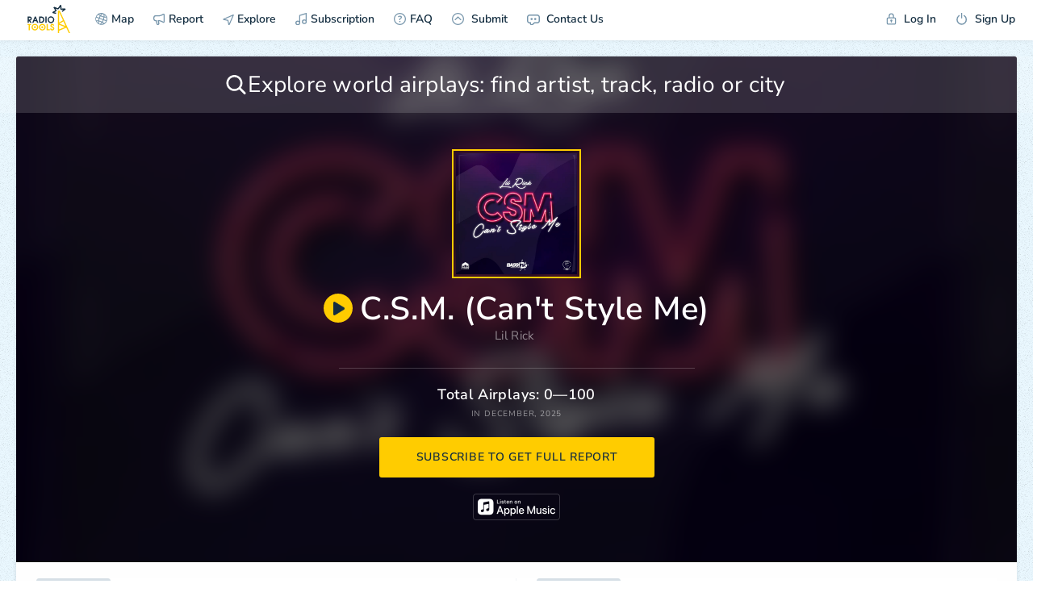

--- FILE ---
content_type: text/html; charset=UTF-8
request_url: https://radio.tools/lil-rick/csm-cant-style-me
body_size: 8758
content:
<!DOCTYPE html><html><head> <title>Lil Rick: C.S.M. (Can't Style Me) Airplay Stats 📻🛠️</title> <link rel="stylesheet" href="/s/build/theme_lightsome-a51abe4d673eef35c2c8.css?4" type="text/css"> <meta charset="utf-8"> <meta name="viewport" content="width=device-width, initial-scale=1, maximum-scale=1.0, user-scalable=no, viewport-fit=cover"> <meta name="description" content="Track your radio and television airplay and take your promotion to the next level" /> <meta property="og:title" content="Lil Rick: C.S.M. (Can't Style Me) Airplay Stats 📻🛠️" /> <meta property="og:description" content="Top Countries: Grenada. Get Full Report!" /> <meta property="og:image" content="https://is2-ssl.mzstatic.com/image/thumb/Music123/v4/a5/4e/b4/a54eb4e6-7684-942c-eac3-f374ab78df8f/192641323119_Cover.jpg/1024x1024bb.jpeg" /> <meta property="og:image:width" content="1200" /> <meta property="og:image:height" content="630" /> <meta property="og:type" content="website" /> <meta property="og:url" content="https://radio.tools/lil-rick/csm-cant-style-me" /> <meta property="fb:app_id" content="1061469684207880"> <link rel="apple-touch-icon" sizes="57x57" href="/s/i/apple-icon-57x57.png"> <link rel="apple-touch-icon" sizes="60x60" href="/s/i/apple-icon-60x60.png"> <link rel="apple-touch-icon" sizes="72x72" href="/s/i/apple-icon-72x72.png"> <link rel="apple-touch-icon" sizes="76x76" href="/s/i/apple-icon-76x76.png"> <link rel="apple-touch-icon" sizes="114x114" href="/s/i/apple-icon-114x114.png"> <link rel="apple-touch-icon" sizes="120x120" href="/s/i/apple-icon-120x120.png"> <link rel="apple-touch-icon" sizes="144x144" href="/s/i/apple-icon-144x144.png"> <link rel="apple-touch-icon" sizes="152x152" href="/s/i/apple-icon-152x152.png"> <link rel="apple-touch-icon" sizes="180x180" href="/s/i/apple-icon-180x180.png"> <link rel="icon" type="image/png" sizes="192x192" href="/s/i/android-icon-192x192.png"> <link rel="icon" type="image/png" sizes="32x32" href="/s/i/favicon-32x32.png"> <link rel="icon" type="image/png" sizes="96x96" href="/s/i/favicon-96x96.png"> <link rel="icon" type="image/png" sizes="16x16" href="/s/i/favicon-16x16.png"> <link rel="manifest" href="/s/i/manifest.json"> <meta name="format-detection" content="telephone=no"> <meta name="msapplication-TileColor" content="#ffffff"> <meta name="msapplication-TileImage" content="/s/i/ms-icon-144x144.png"> <meta name="theme-color" content="#ffffff"> <meta name="google-site-verification" content="TqjvIQt0l-PEOvRNxucQ-TZZtIZJI1sljDaFj54ey4g"> <script async src="https://www.googletagmanager.com/gtag/js?id=UA-128057464-1"></script> <script> function gtag() { dataLayer.push(arguments) } window.dataLayer = window.dataLayer || [], gtag("js", new Date), gtag("config", "UA-128057464-1") </script> <script> function gtag() { dataLayer.push(arguments) } window.dataLayer = window.dataLayer || [], gtag("js", new Date), gtag("config", "AW-782027176") </script>  <script> (function(w, d, s, l, i) { w[l] = w[l] || []; w[l].push({ 'gtm.start': new Date().getTime(), event: 'gtm.js' }); var f = d.getElementsByTagName(s)[0], j = d.createElement(s), dl = l != 'dataLayer' ? '&l=' + l : ''; j.async = true; j.src = 'https://www.googletagmanager.com/gtm.js?id=' + i + dl; f.parentNode.insertBefore(j, f); })(window, document, 'script', 'dataLayer', 'GTM-MKGX999'); </script> <script type="text/javascript" > (function(m,e,t,r,i,k,a){m[i]=m[i]||function(){(m[i].a=m[i].a||[]).push(arguments)}; m[i].l=1*new Date(); for (var j = 0; j < document.scripts.length; j++) {if (document.scripts[j].src === r) { return; }} k=e.createElement(t),a=e.getElementsByTagName(t)[0],k.async=1,k.src=r,a.parentNode.insertBefore(k,a)}) (window, document, "script", "https://mc.yandex.ru/metrika/tag.js", "ym"); ym(94818824, "init", { clickmap:true, trackLinks:true, accurateTrackBounce:true }); </script> <noscript><div><img src="https://mc.yandex.ru/watch/94818824" style="position:absolute; left:-9999px;" alt="" /></div></noscript>  </head><body id="body" class=" loaded_end "> <div id="back_mobile"> <img src="/s/i/logo_init.svg" alt="" class="logo"> </div>  <noscript><iframe src="https://www.googletagmanager.com/ns.html?id=GTM-MKGX999" height="0" width="0" style="display:none;visibility:hidden"></iframe></noscript>  <div class="notice_baloon_wrap "> <div class="wrap3g"> <a href="/" class="link">📻🛠️ Radio Tools</a> <a href="/" class="link">Radio Tools</a> </div> <div class="notice_baloon" id="notice_baloon"> <div><svg class="icon icon_alert"> <use xlink:href="/s/sprite.svg#icon_alert"></use> </svg></div> <div class="text_big">Something went wrong</div> <div class="text_small">Try <a href="/" class="link">reloading</a> the page</div> </div> </div> <section class=" header" id="js-header-section"> <div id="js-mobile-back" class="button">BACK</div> <div class="loadbar"></div> <ul class="mobile_top_menu"> <li class="mobile_top_menu_item mobile_top_menu__logo" data-id="logo"> <a href="/" class="mobile_top_menu_link mobile_top_menu_link__logo_mobile"><img src="/s/i/logo_menu_mobile.svg" alt="" class="logo"></a> </li> <li class="mobile_top_menu_item mobile_top_menu__mobile" data-id="search"> <a data-url="/" class="mobile_top_menu_link"> <svg class="icon icon__magnifier"> <use xlink:href="/s/sprite.svg#icon_magnifier"></use> </svg> </a> </li> <li class="mobile_top_menu_item mobile_top_menu__mobile " data-id="filter"> <a data-url="/" class="mobile_top_menu_link "> <svg class="icon icon__toggle_filter"> <use xlink:href="/s/sprite.svg#icon_toggle_filter"></use> </svg> </a> </li> <li class="mobile_top_menu_item menu_item__mobile mobile_top_menu__humburger" data-id="menu"> <a data-url="/" class="mobile_top_menu_link"> <svg class="icon icon__humburger"> <use xlink:href="/s/sprite.svg#icon_humburger"></use> </svg> <svg class="icon icon__close"> <use xlink:href="/s/sprite.svg#icon_close"></use> </svg> </a> </li></ul><ul class="menu"> <li class="menu_item menu_item__logo"> <a href="/" class="menu_item_link menu_item_link__logo"><img src="/s/i/radiotools_logo_header.svg" alt="" class="logo"></a> </li> <li class="menu_item menu_item__map"> <a data-url="/signup" data-action="loadpopup" data-node="page" data-changeurl="1" data-changepage="" data-callback="LoadInPopupCallback" class="menu_item_link button_ajax" href="/signup" ><svg class="icon icon__globe"> <use xlink:href="/s/sprite.svg#icon_globe"></use> </svg>Map</a> </li> <li class="menu_item menu_item__report "> <a data-url="/signup" data-action="loadpopup" data-node="page" data-changeurl="1" data-changepage="" data-callback="LoadInPopupCallback" class="menu_item_link button_ajax" href="/signup" ><svg class="icon icon__horn"> <use xlink:href="/s/sprite.svg#icon_horn"></use> </svg>Report</a> </li> <li class="menu_item menu_item__report_mobile"> <a class="menu_item_link button_show_reports " data-id="report"> <svg class="icon icon__horn"> <use xlink:href="/s/sprite.svg#icon_horn"></use> </svg>Report </a> </li> <li class="menu_item menu_item__subs "> <a href="/explore" class="menu_item_link"> <svg class="icon icon__explore"> <use xlink:href="/s/sprite.svg?1#icon_explore"></use> </svg> Explore </a> </li> <li class="menu_item menu_item__subs "> <a data-url="/signup" data-action="loadpopup" data-node="page" data-changeurl="1" data-changepage="" data-callback="LoadInPopupCallback" class="menu_item_link" href="/signup" ><svg class="icon icon__note"> <use xlink:href="/s/sprite.svg#icon_note"></use> </svg>Subscription</a> </li> <li class="menu_item"> <a href="/faq" class="menu_item_link button_ajax" data-action="loadpopup" data-node="page" data-changeurl="true" data-changepage="true" data-callback="LoadInPopupCallback"> <svg class="icon icon__faq"> <use xlink:href="/s/sprite.svg#icon_faq"></use> </svg>FAQ </a> </li> <li class="menu_item menu_item__subs "> <a href="/submit" class="menu_item_link"> <svg class="icon icon__submit"> <use xlink:href="/s/sprite.svg#icon_submit"></use> </svg> Submit </a> </li> <li class="menu_item"> <a href="/feedback" class="menu_item_link button_ajax" data-action="loadpopup" data-callback="LoadInPopupCallback"> <div class="icon icon__feedbackimg"></div> Contact Us </a> </li> <li class="menu_item menu_item__user"> <a href="/login" class="menu_item_link button_ajax" data-action="loadpopup" data-callback="LoadInPopupCallback"> <svg class="icon icon__login"> <use xlink:href="/s/sprite.svg#icon_login"></use> </svg> Log In </a> </li> <li class="menu_item"> <a href="/signup" class="menu_item_link button_ajax" data-action="loadpopup" data-callback="LoadInPopupCallback"> <svg class="icon icon__logout"> <use xlink:href="/s/sprite.svg#icon_logout"></use> </svg> Sign Up </a> </li></ul> </section> <section id="page" class=""> <script> var datadomain = '', hostapi = 'https://api.radio.tools/v0/', currentpage = 'staticpage', default_params = '{"lng":"-95.712891","lat":"37.090240","country":"us","zoom":5,"city":"Washington, D.C.","geonameid":"4140963","mode":"PRODUCTION","sp_current":"7db958033790aae92dc85fa24c3f7a0079856216"}'; </script><div class="stub_loader"> <svg xmlns="http://www.w3.org/2000/svg" class="logo" viewBox="0 0 200 321"> <defs></defs> <title>radiotools_preloader</title> <g id="lightning" class="cls-1"> <path class="cls-2" fill="#fff" d="M62.05,194.52c0-14.55-.07-29.11,0-43.67.09-13.57,0-27.14.07-40.71s0-27.14,0-40.71c0-.24,0-.48,0-.72,0-.44.14-.53.6-.56.21,0,.43,0,.64,0H82.54c1.07,0,1-.13,1.58,1,.72,1.62,1.49,3.23,2.23,4.85Q88.63,79,90.89,83.9l3.42,7.39,4.23,9.2,3.39,7.32,4.26,9.28,3.08,6.66,4.4,9.57,3.21,7c1.5,3.23,3,6.47,4.48,9.71,1,2.22,2,4.44,3.07,6.67l4.58,9.93,3.21,6.95,4.44,9.64c1.05,2.3,2.12,4.59,3.17,6.88,1.5,3.24,3,6.48,4.48,9.72l3.21,6.95,4.44,9.64,3.21,7,4.44,9.64,3.21,6.95,4.44,9.64q1.58,3.45,3.17,6.88l4.51,9.79q1.58,3.4,3.14,6.81,2.26,4.89,4.51,9.78,1.57,3.4,3.14,6.81l4.51,9.79,3.21,6.95,4.44,9.64c.63,1.38,1.26,2.76,1.91,4.13.36.78.25.86-.54.86H186.5l-.47,0a.53.53,0,0,1-.45-.29,6,6,0,0,1-.3-.56l-3.54-7.68q-1.11-2.43-2.24-4.86L174,295.71l-3.18-6.89-4.47-9.71c-1.08-2.34-2.17-4.68-3.25-7l-4.4-9.56c-.29-.63-.58-1.26-.88-1.89-.2-.43-.26-.46-.74-.27l-2.43,1-13.17,5.5-17.22,7.2-12.43,5.19L94.5,286.51l-12.59,5.25L76.1,294.2l-.51.22a.5.5,0,0,0-.3.44c0,.27,0,.53,0,.8,0,4.12,0,8.25,0,12.37s0,8-.06,12c0,.95-.05,1-1,1H63c-1,0-1,0-1-1.06,0-4.34,0-8.68,0-13V194.52ZM75.32,81.92c0,.45,0,.9,0,1.34q0,45.66,0,91.32v26.34a5.54,5.54,0,0,0,0,.71.16.16,0,0,0,.23.14,3.29,3.29,0,0,0,.49-.26l17.38-10.26,9.67-5.73,14.9-8.8c.18-.11.37-.21.54-.33a.44.44,0,0,0,.2-.55,7.27,7.27,0,0,0-.34-.81c-.52-1.14-1-2.27-1.58-3.41l-4.47-9.71q-1.59-3.43-3.17-6.88-2.16-4.67-4.31-9.35l-3.31-7.17q-2.61-5.65-5.2-11.31-2.17-4.71-4.36-9.41-2.59-5.66-5.2-11.31-2.1-4.56-4.21-9.13c-2.33-5-4.65-10.1-7-15.14C75.56,82.1,75.55,81.94,75.32,81.92Zm0,171.91h0V279c0,.16,0,.32,0,.48,0,.67.1.73.69.5l.51-.21,18.18-7.59,18.91-7.9,15.74-6.58,11.92-5c.18-.08.48-.09.45-.35s-.29-.19-.46-.25l-17.76-6.68-21.87-8.23q-12.64-4.77-25.3-9.51a6.21,6.21,0,0,0-.61-.2.29.29,0,0,0-.35.24c0,.32,0,.64,0,1Zm73.25-13.32c0-.06,0-.14-.07-.21-.19-.44-.39-.88-.59-1.31-1.09-2.37-2.18-4.73-3.28-7.1q-2.29-5-4.61-10-1.53-3.34-3.07-6.67-2.25-4.89-4.51-9.78-1.56-3.42-3.14-6.82l-4.34-9.42c0-.12-.11-.24-.17-.36-.28-.55-.34-.57-.91-.25l-.14.08-12.7,7.5-12.29,7.28-18.2,10.74-.61.38c-.19.12-.18.27,0,.36l.45.17,6.49,2.45,19.25,7.24,20.6,7.75,21,7.88a5.39,5.39,0,0,0,.68.22C148.43,240.66,148.5,240.62,148.53,240.51Z" /> <path id="tops" fill="#fff" class="cls-3" d="M21.33,84.54a1,1,0,0,0,.65.3l9.9,2.54,9.65,2.48a4.48,4.48,0,0,1,.62.2.33.33,0,0,1,.21.39c0,.23-.1.47-.16.7q-1.37,5.38-2.74,10.77c-.27,1.09-.28,1.09-1.35.82L16.76,97.27,3.13,93.77,2,93.45a.6.6,0,0,1-.52-.54c0-.24-.09-.47-.12-.71C1,89.78.72,87.35.41,84.93L.05,82.05c0-.16,0-.32,0-.48a.64.64,0,0,1,.4-.71l2.32-1.29,10.84-6,8.81-4.84,9.44-5.21.28-.16a.31.31,0,0,0,.12-.42c-.09-.17-.2-.32-.3-.48l-9-13.17-2.49-3.66L11.85,33c-.64-.94-.74-.84.05-1.85,2.16-2.74,4.3-5.5,6.44-8.25.63-.8.62-.8,1.6-.44l14.33,5.31,11.61,4.32,12.6,4.67,2.41.89c.49.17.59.15.89-.26.61-.82,1.2-1.64,1.8-2.47L70,26.05,79.5,13q4.35-6,8.72-12c.2-.28.42-.56.63-.84A.5.5,0,0,1,89.42,0l.93.26,9.47,2.84a2.91,2.91,0,0,0,.39.12,1,1,0,0,1,.88,1.06c0,.13,0,.26,0,.4,0,1.12.06,2.25.15,3.38s.08,2.19.15,3.29c.12,1.74.15,3.49.23,5.23.07,1.56.17,3.11.25,4.66a2,2,0,0,1,0,.25c.07,1.74.13,3.48.21,5.23.07,1.52.17,3.05.26,4.58a.92.92,0,0,0,0,.16c.07,1.71.13,3.43.21,5.15s.19,3.69.29,5.54c0,.06,0,.11,0,.16,0,.28.15.4.41.4s.48,0,.73,0l1-.08,5.54-.3c1,0,2-.07,3-.15,1.52-.12,3.05-.14,4.57-.22l4.42-.26.24,0c1.58-.07,3.16-.13,4.73-.21,1.34-.07,2.68-.17,4-.25l.25,0c1.55-.07,3.1-.13,4.65-.21s2.84-.17,4.26-.26l.64,0,3.29-.17c.92,0,.93,0,1.22.81q1.89,5.22,3.76,10.46a2.4,2.4,0,0,1,.12.38.42.42,0,0,1-.13.44c-.23.19-.46.37-.7.54L134.39,64,122.7,72.64l-9.31,6.9c-.72.53-.72.56-1.3-.23l-6.71-9.06c-.64-.87-.64-.87.21-1.5l9.76-7.24L123,55.8l.63-.5s0-.1,0-.14a.19.19,0,0,0-.12-.09.63.63,0,0,0-.24,0,25,25,0,0,0-2.73.13l-.32,0-4.66.21-4.33.27h-.16c-1.5.07-3,.12-4.49.2s-2.89.18-4.34.27h-.08c-1.52.07-3,.13-4.57.22a1.75,1.75,0,0,1-1.38-.5c-.61-.57-1.23-1.12-1.85-1.68-1.29-1.17-2.57-2.35-3.88-3.5a1.89,1.89,0,0,1-.7-1.47v-.16c-.07-1.75-.13-3.49-.21-5.23-.08-1.56-.17-3.11-.26-4.66,0-.08,0-.16,0-.25-.07-1.74-.13-3.48-.22-5.23-.07-1.58-.17-3.16-.26-4.74,0-.19,0-.37,0-.56-.06-1.56-.13-3.11-.19-4.67a1.7,1.7,0,0,0-.06-.31.16.16,0,0,0-.14,0,1.36,1.36,0,0,0-.41.48l-6.5,8.91-5.07,7q-3.39,4.65-6.76,9.31a2.46,2.46,0,0,1-1.4,1c-2,.58-4,1.2-6,1.82a2.15,2.15,0,0,1-1.48,0q-6.36-2.38-12.74-4.74L35.82,42.53l-1.29-.45c-.05,0-.15,0-.2.09s0,.11,0,.15c.14.23.28.46.43.68l7.29,10.71q2.51,3.66,5,7.33c.55.81.52.68.3,1.63-.62,2.64-1.26,5.27-1.87,7.92a1.58,1.58,0,0,1-.84,1.09Q38.84,74.85,33.07,78L21.94,84.18C21.75,84.28,21.57,84.4,21.33,84.54Z" /> </g> </svg></div><div class="page_wrapper page_wrapper__staticpage page_wrapper__staticpage_track"> <audio id="audio" volume="1" autoplay="false" preload="none"></audio> <div class="page_content"> <div class="tracks_artist tracks_artist__staticpage" id="id_tracks_artist_contet"> <div class="sp_top_block sp_top_block__track "> <div class="sp_top_block_bg_wrap"> <div class="sp_top_block_bg sp_top_block_bg__central-america" style="background-image: url('https://is2-ssl.mzstatic.com/image/thumb/Music123/v4/a5/4e/b4/a54eb4e6-7684-942c-eac3-f374ab78df8f/192641323119_Cover.jpg/1024x1024bb.jpeg')"></div> </div> <div class="search_block filter_buttons_item filter_buttons_item__sp"> <div class="search_wrapper" id="js-subscribe_search"> <svg class="icon icon__magnifier"> <use xlink:href="/s/sprite.svg#icon_magnifier"></use> </svg> <input type="text" class="input autocomplete_watch" id="staticpages_search_input" data-suggest-wrapper="js-subscribe_search" data-url="subscriptions/search_sp" data-formatResult="formatResultSubscribe" value="" name="" placeholder="Explore world airplays: find artist, track, radio or city"> <div class="result_count"> <svg class="icon icon_close_round"> <use xlink:href="/s/sprite.svg#icon_close_round"></use> </svg> <svg class="icon icon_spinloader"> <use xlink:href="/s/sprite.svg#icon_spinloader"></use> </svg> </div> </div></div> <div class="sp_top_block_l"> <div class="sp_top_block_l_img"> <img src="https://is2-ssl.mzstatic.com/image/thumb/Music123/v4/a5/4e/b4/a54eb4e6-7684-942c-eac3-f374ab78df8f/192641323119_Cover.jpg/1024x1024bb.jpeg" alt=""> </div> <div class="sp_top_block_l_meta"> <div class="sp_top_block_l_meta_top"> <a class="sp_top_block_l_meta_top_play playme" href="https://audio-ssl.itunes.apple.com/apple-assets-us-std-000001/AudioPreview113/v4/0c/51/98/0c519809-6ccd-8b11-ac77-7e3ffb18ba53/mzaf_6414473873247390848.plus.aac.p.m4a"> <div class="icon icon__triangle_rounded icon__triangle_roundedimg"></div> <svg class="icon icon__stop"> <use xlink:href="/s/sprite.svg#icon_stop"></use> </svg> </a> C.S.M. (Can't Style Me) </div> <div class="sp_top_block_l_meta_middle"> <a href="/lil-rick" class="sp_top_block_l_meta_middle_link">Lil Rick</a>&nbsp; </div> <div class="sp_top_block_l_meta_bottom"></div> <a href="" class="applemusic_logo_mobile" targe="_blank"><img src="/s/i/applemusic2x.png" width="106" alt=""></a> </div> </div> <div class="sp_top_block_r"> <div class="sp_top_block_airplays">Total Airplays: 0—100</div> <div class="sp_top_block_date">in December, 2025</div> <a class="button buttons_sp_top_block button_ajax" data-callback="LoadInPopupCallback" data-action="loadpopup" data-id="1516" data-kind="track" data-method="POST" data-url="/signup?fastregister=true" data-callback-before="utils.callbackBeforeSubscribe" data-spkind="track">subscribe to get full report</a> <a class="button buttons_sp_top_block buttons_sp_top_block__mobile button_ajax" data-callback="LoadInPopupCallback" data-action="loadpopup" data-id="1516" data-kind="track" data-method="POST" data-url="/signup?fastregister=true" data-callback-before="utils.callbackBeforeSubscribe" data-spkind="track">subscribe</a> </div> <a href="https://music.apple.com/album/c-s-m-cant-style-me/1467112894?i=1467112901&uo=5" class="applemusic_logo_desktop" targe="_blank"><img src="/s/i/applemusic2x.png" width="108" alt=""></a> </div> <div class="sp_block_top"> <div class="sp_block_top_item sp_block_top_item__streams"> <div class="sp_block_top_title">top sources</div> <div class="sp_bar_block"> <div class="sp_bar_block_line sp_bar_block_line__title"> <div class="sp_bar_block_line_name"> Airplay Radio </div> <div class="sp_bar_block_line_val">0—100</div> </div> <div class="sp_bar_block_line sp_bar_block_line__var0" style="width:100%"><div class="sp_bar_block_line_back" style="opacity:1"></div> <a href="/central-america/grenada/saint-georges/boss-fm-grenada" class="sp_bar_block_line_name"> Boss FM Grenada</a> <div class="sp_bar_block_line_val"> 0—100</div></div> </div> </div> <div class="sp_block_top_item"> <div class="sp_block_top_title">top countries</div> <div class="sp_bar_block"> <div class="sp_bar_block_line sp_bar_block_line__title"> <div class="sp_bar_block_line_name"> <span class="flag-icon flag-icon-gd"></span><a href="/central-america/grenada" class="sp_bar_block_line_link">Grenada </a></div> <div class="sp_bar_block_line_val">0—100</div> </div> <div class="sp_bar_block_line sp_bar_block_line__var0" style="width:100%"><div class="sp_bar_block_line_back" style="opacity:1"></div> <a href="/central-america/grenada/saint-georges" class="sp_bar_block_line_name"> Saint George's </a> <div class="sp_bar_block_line_val"> 0—100</div></div> </div> </div> </div> <div class="sp_button_before_top"> <a class="button buttons_sp_top_block button_ajax" data-callback="LoadInPopupCallback" data-action="loadpopup" data-id="1516" data-kind="track" data-method="POST" data-url="/signup?fastregister=true" data-callback-before="utils.callbackBeforeSubscribe" data-spkind="track">subscribe to get full report</a> <a class="button buttons_sp_top_block buttons_sp_top_block__mobile button_ajax" data-callback="LoadInPopupCallback" data-action="loadpopup" data-id="1516" data-kind="track" data-method="POST" data-url="/signup?fastregister=true" data-callback-before="utils.callbackBeforeSubscribe" data-spkind="track">subscribe</a> </div> <div class="sp_block_map sp_block_map__at sp_block_map__north-america"> <div class="sp_top_block_bg_wrap_map"> <div class="sp_top_block_bg_map"></div></div><div class="demo_artists_wrap"> <div class="demo_artists"> <a class="demo_artists_item" href="/taylor-swift"> <div class="demo_artists_item_left"> <img src="https://is5-ssl.mzstatic.com/image/thumb/Music123/v4/75/70/6f/75706fbe-6041-2c3f-1ec2-77f31c376b99/pr_source.png/60x60cc.jpg" alt="" class="subscriber_result_block_node_img"> </div> <div class="demo_artists_item_right"> <div class="demo_artists_item_name">Taylor Swift</div> <div class="demo_artists_item_demo">511 tracks</div> </div> </a> <a class="demo_artists_item" href="/teddy-swims"> <div class="demo_artists_item_left"> <img src="" alt="" class="subscriber_result_block_node_img"> </div> <div class="demo_artists_item_right"> <div class="demo_artists_item_name">Teddy Swims</div> <div class="demo_artists_item_demo">147 tracks</div> </div> </a> <a class="demo_artists_item" href="/alex-warren"> <div class="demo_artists_item_left"> <img src="" alt="" class="subscriber_result_block_node_img"> </div> <div class="demo_artists_item_right"> <div class="demo_artists_item_name">Alex Warren</div> <div class="demo_artists_item_demo">68 tracks</div> </div> </a> </div> <a href="/signup" data-id="1516" data-kind="track" class="welcome_button_call2action button_ajax" data-action="loadpopup" data-callback="LoadInPopupCallback" data-callback-before="utils.callbackBeforeSubscribe">GET 2 WEEKS FOR FREE</a> </div> </div> <div class="sp_block_related"> <div class="sp_block_related_wrap"> <div class="sp_block_related_item_wrap sp_block_related_item_wrap__track"> <div class="sp_block_top_title__wrap"> <div class="sp_block_top_title">related tracks</div> <a class="play_all_wrap" class="playmeall"> <div class="icon icon__triangle_rounded icon__triangle_roundedimg"></div> </svg> <svg class="icon icon__stop"> <use xlink:href="/s/sprite.svg#icon_stop"></use> </svg> play all </a> </div> <div class="sp_block_related_item"> <div class="sp_block_related_item_meta"> <div class="sp_block_related_item_img"> <img src="https://is2-ssl.mzstatic.com/image/thumb/Music4/v4/38/7a/c1/387ac1e7-4493-04ac-cfcc-e2bca9d567b7/887158575945_Cover.jpg/300x300cc.jpg" width="100%"> <a class="sp_block_related_item_play playme" data-id="playme" href="https://audio-ssl.itunes.apple.com/itunes-assets/AudioPreview123/v4/1d/a7/33/1da733ef-4923-ccad-f503-cd585acd4f0b/mzaf_568111192007550397.plus.aac.p.m4a"> <div class="icon icon__triangle_rounded icon__triangle_roundedimg"></div> <svg class="icon icon__stop"> <use xlink:href="/s/sprite.svg#icon_stop"></use> </svg> </a> </div> <div class="sp_block_related_item_meta_nameblock"> <a href="/tian-winter/grateful" class="sp_block_related_item_meta_name">Grateful</a> <div class="sp_block_related_item_meta_subname"> <a href="/tian-winter" class="sp_block_related_item_meta_subname_link">Tian Winter</a>&nbsp; </div> <div class="sp_block_related_item_meta_album">Grateful the Project - EP</div> </div> </div> <span class="desktop"> 0—100 AIRPLAYS </span> <a class="button button__sp_related button_ajax" data-callback="LoadInPopupCallback" data-action="loadpopup" data-id="59398184" data-kind="track" data-method="POST" data-url="/signup?fastregister=true" data-callback-before="utils.callbackBeforeSubscribe" data-spkind="track">subscribe</a> </div> <div class="sp_block_related_item"> <div class="sp_block_related_item_meta"> <div class="sp_block_related_item_img"> <img src="/s/i/track_stub.png" width="100%"> </div> <div class="sp_block_related_item_meta_nameblock"> <a href="/sikka-rymes/badmind" class="sp_block_related_item_meta_name">Badmind</a> <div class="sp_block_related_item_meta_subname"> <a href="/sikka-rymes" class="sp_block_related_item_meta_subname_link">Sikka Rymes</a>&nbsp; </div> <div class="sp_block_related_item_meta_album">Smoothie Riddim</div> </div> </div> <span class="desktop"> 0—100 AIRPLAYS </span> <a class="button button__sp_related button_ajax" data-callback="LoadInPopupCallback" data-action="loadpopup" data-id="60938796" data-kind="track" data-method="POST" data-url="/signup?fastregister=true" data-callback-before="utils.callbackBeforeSubscribe" data-spkind="track">subscribe</a> </div> <div class="sp_block_related_item"> <div class="sp_block_related_item_meta"> <div class="sp_block_related_item_img"> <img src="/s/i/track_stub.png" width="100%"> </div> <div class="sp_block_related_item_meta_nameblock"> <a href="/omit-st/nangu" class="sp_block_related_item_meta_name">Nangu</a> <div class="sp_block_related_item_meta_subname"> <a href="/omit-st" class="sp_block_related_item_meta_subname_link">Omit ST</a>&nbsp; </div> <div class="sp_block_related_item_meta_album"></div> </div> </div> <span class="desktop"> 0—100 AIRPLAYS </span> <a class="button button__sp_related button_ajax" data-callback="LoadInPopupCallback" data-action="loadpopup" data-id="113720812" data-kind="track" data-method="POST" data-url="/signup?fastregister=true" data-callback-before="utils.callbackBeforeSubscribe" data-spkind="track">subscribe</a> </div> <div class="sp_block_related_item"> <div class="sp_block_related_item_meta"> <div class="sp_block_related_item_img"> <img src="/s/i/track_stub.png" width="100%"> </div> <div class="sp_block_related_item_meta_nameblock"> <a href="/friyie/who-told-you-remix" class="sp_block_related_item_meta_name">WHO TOLD YOU (REMIX)</a> <div class="sp_block_related_item_meta_subname"> <a href="/friyie" class="sp_block_related_item_meta_subname_link">Friyie</a>&nbsp; </div> <div class="sp_block_related_item_meta_album"></div> </div> </div> <span class="desktop"> 0—100 AIRPLAYS </span> <a class="button button__sp_related button_ajax" data-callback="LoadInPopupCallback" data-action="loadpopup" data-id="113615442" data-kind="track" data-method="POST" data-url="/signup?fastregister=true" data-callback-before="utils.callbackBeforeSubscribe" data-spkind="track">subscribe</a> </div> <div class="sp_block_related_item"> <div class="sp_block_related_item_meta"> <div class="sp_block_related_item_img"> <img src="https://is1-ssl.mzstatic.com/image/thumb/Music/2b/a3/1f/mzi.qdyirdry.jpg/300x300cc.jpg" width="100%"> <a class="sp_block_related_item_play playme" data-id="playme" href="https://audio-ssl.itunes.apple.com/itunes-assets/AudioPreview126/v4/43/43/22/4343226d-1b3e-9f9c-1d76-388a93433297/mzaf_6157963006712403774.plus.aac.p.m4a"> <div class="icon icon__triangle_rounded icon__triangle_roundedimg"></div> <svg class="icon icon__stop"> <use xlink:href="/s/sprite.svg#icon_stop"></use> </svg> </a> </div> <div class="sp_block_related_item_meta_nameblock"> <a href="/j-hus/who-told-you-feat-drake" class="sp_block_related_item_meta_name">Who Told You (feat. Drake)</a> <div class="sp_block_related_item_meta_subname"> <a href="/drake" class="sp_block_related_item_meta_subname_link">Drake</a>&nbsp;&&nbsp; <a href="/j-hus" class="sp_block_related_item_meta_subname_link">J Hus</a>&nbsp; </div> <div class="sp_block_related_item_meta_album">Who Told You (feat. Drake) - Single</div> </div> </div> <span class="desktop"> 0—100 AIRPLAYS </span> <a class="button button__sp_related button_ajax" data-callback="LoadInPopupCallback" data-action="loadpopup" data-id="88617131" data-kind="track" data-method="POST" data-url="/signup?fastregister=true" data-callback-before="utils.callbackBeforeSubscribe" data-spkind="track">subscribe</a> </div> <div class="sp_block_related_item"> <div class="sp_block_related_item_meta"> <div class="sp_block_related_item_img"> <img src="https://is5-ssl.mzstatic.com/image/thumb/Features128/v4/71/79/fc/7179fc85-6fc1-390d-a791-a3179c729e29/mzl.rxzhbbtd.jpg/300x300cc.jpg" width="100%"> <a class="sp_block_related_item_play playme" data-id="playme" href="https://audio-ssl.itunes.apple.com/apple-assets-us-std-000001/Music1/v4/b5/a5/6e/b5a56e5d-6681-b6c0-e136-00af931ef7db/mzaf_5228848219943145100.plus.aac.p.m4a"> <div class="icon icon__triangle_rounded icon__triangle_roundedimg"></div> <svg class="icon icon__stop"> <use xlink:href="/s/sprite.svg#icon_stop"></use> </svg> </a> </div> <div class="sp_block_related_item_meta_nameblock"> <a href="/vybz-kartel/miami-vice-episode" class="sp_block_related_item_meta_name">Miami Vice Episode</a> <div class="sp_block_related_item_meta_subname"> <a href="/vybz-kartel" class="sp_block_related_item_meta_subname_link">Vybz Kartel</a>&nbsp; </div> <div class="sp_block_related_item_meta_album">Summer Dancehall Jammz</div> </div> </div> <span class="desktop"> 0—100 AIRPLAYS </span> <a class="button button__sp_related button_ajax" data-callback="LoadInPopupCallback" data-action="loadpopup" data-id="532846" data-kind="track" data-method="POST" data-url="/signup?fastregister=true" data-callback-before="utils.callbackBeforeSubscribe" data-spkind="track">subscribe</a> </div> <div class="sp_block_related_item"> <div class="sp_block_related_item_meta"> <div class="sp_block_related_item_img"> <img src="https://is2-ssl.mzstatic.com/image/thumb/Music123/v4/0f/9f/01/0f9f015d-391a-384a-e732-74403e89ff72/artwork.jpg/300x300cc.jpg" width="100%"> <a class="sp_block_related_item_play playme" data-id="playme" href="https://audio-ssl.itunes.apple.com/itunes-assets/AudioPreview123/v4/9f/ac/fc/9facfca0-f845-facd-7482-ef8609e07ae8/mzaf_14882135478290001644.plus.aac.p.m4a"> <div class="icon icon__triangle_rounded icon__triangle_roundedimg"></div> <svg class="icon icon__stop"> <use xlink:href="/s/sprite.svg#icon_stop"></use> </svg> </a> </div> <div class="sp_block_related_item_meta_nameblock"> <a href="/blackboy/by-cout-tet" class="sp_block_related_item_meta_name">By Cout Tet</a> <div class="sp_block_related_item_meta_subname"> <a href="/blackboy" class="sp_block_related_item_meta_subname_link">BlackBoy</a>&nbsp; </div> <div class="sp_block_related_item_meta_album">By Cout Tet - Single</div> </div> </div> <span class="desktop"> 0—100 AIRPLAYS </span> <a class="button button__sp_related button_ajax" data-callback="LoadInPopupCallback" data-action="loadpopup" data-id="14904072" data-kind="track" data-method="POST" data-url="/signup?fastregister=true" data-callback-before="utils.callbackBeforeSubscribe" data-spkind="track">subscribe</a> </div> <div class="sp_block_related_item"> <div class="sp_block_related_item_meta"> <div class="sp_block_related_item_img"> <img src="https://is2-ssl.mzstatic.com/image/thumb/Music113/v4/4d/2b/d5/4d2bd5bf-9323-ffba-d2b2-43a65f5dd2c7/pr_source.png/300x300cc.jpg" width="100%"> <a class="sp_block_related_item_play playme" data-id="playme" href="https://audio-ssl.itunes.apple.com/itunes-assets/AudioPreview126/v4/1a/0f/08/1a0f081b-436f-8876-b681-067c7880a0c3/mzaf_1018368921069263029.plus.aac.p.m4a"> <div class="icon icon__triangle_rounded icon__triangle_roundedimg"></div> <svg class="icon icon__stop"> <use xlink:href="/s/sprite.svg#icon_stop"></use> </svg> </a> </div> <div class="sp_block_related_item_meta_nameblock"> <a href="/adekunle-gold/ogaranya" class="sp_block_related_item_meta_name">Ogaranya</a> <div class="sp_block_related_item_meta_subname"> <a href="/adekunle-gold" class="sp_block_related_item_meta_subname_link">Adekunle GOLD</a>&nbsp; </div> <div class="sp_block_related_item_meta_album">Tequila Ever After</div> </div> </div> <span class="desktop"> 0—100 AIRPLAYS </span> <a class="button button__sp_related button_ajax" data-callback="LoadInPopupCallback" data-action="loadpopup" data-id="89524910" data-kind="track" data-method="POST" data-url="/signup?fastregister=true" data-callback-before="utils.callbackBeforeSubscribe" data-spkind="track">subscribe</a> </div> </div> <div class="sp_block_related_item_wrap sp_block_related_item_wrap__artist"> <div class="sp_block_top_title">related artists</div> <div class="sp_block_related_item"> <div class="sp_block_related_item_meta"> <div class="sp_block_related_item_img"> <img src="https://is1-ssl.mzstatic.com/image/thumb/Music/2b/a3/1f/mzi.qdyirdry.jpg/160x160cc.jpg" width="100%"> </div> <div class="sp_block_related_item_meta_nameblock"> <a href="/drake" class="sp_block_related_item_meta_name">Drake</a> <div class="sp_block_related_item_meta_subname">648 tracks<span class="mobile">, 100—1&nbsp;000 airplays</span></div> </div> </div> <span class="desktop">100—1&nbsp;000 airplays</span> <a class="button button__sp_related button_ajax" data-callback="LoadInPopupCallback" data-action="loadpopup" data-id="7405" data-kind="artist" data-method="POST" data-url="/signup?fastregister=true" data-callback-before="utils.callbackBeforeSubscribe" data-spkind="artist">subscribe</a> </div> <div class="sp_block_related_item"> <div class="sp_block_related_item_meta"> <div class="sp_block_related_item_img"> <img src="/s/i/artist_stub.png" width="100%"> </div> <div class="sp_block_related_item_meta_nameblock"> <a href="/j-hus" class="sp_block_related_item_meta_name">J Hus</a> <div class="sp_block_related_item_meta_subname">83 tracks<span class="mobile">, 100—1&nbsp;000 airplays</span></div> </div> </div> <span class="desktop">100—1&nbsp;000 airplays</span> <a class="button button__sp_related button_ajax" data-callback="LoadInPopupCallback" data-action="loadpopup" data-id="6963410" data-kind="artist" data-method="POST" data-url="/signup?fastregister=true" data-callback-before="utils.callbackBeforeSubscribe" data-spkind="artist">subscribe</a> </div> <div class="sp_block_related_item"> <div class="sp_block_related_item_meta"> <div class="sp_block_related_item_img"> <img src="/s/i/artist_stub.png" width="100%"> </div> <div class="sp_block_related_item_meta_nameblock"> <a href="/friyie" class="sp_block_related_item_meta_name">Friyie</a> <div class="sp_block_related_item_meta_subname">6 tracks<span class="mobile">, 100—1&nbsp;000 airplays</span></div> </div> </div> <span class="desktop">100—1&nbsp;000 airplays</span> <a class="button button__sp_related button_ajax" data-callback="LoadInPopupCallback" data-action="loadpopup" data-id="7929785" data-kind="artist" data-method="POST" data-url="/signup?fastregister=true" data-callback-before="utils.callbackBeforeSubscribe" data-spkind="artist">subscribe</a> </div> <div class="sp_block_related_item"> <div class="sp_block_related_item_meta"> <div class="sp_block_related_item_img"> <img src="https://is2-ssl.mzstatic.com/image/thumb/Music113/v4/4d/2b/d5/4d2bd5bf-9323-ffba-d2b2-43a65f5dd2c7/pr_source.png/160x160cc.jpg" width="100%"> </div> <div class="sp_block_related_item_meta_nameblock"> <a href="/adekunle-gold" class="sp_block_related_item_meta_name">Adekunle GOLD</a> <div class="sp_block_related_item_meta_subname">165 tracks<span class="mobile">, 0—100 airplays</span></div> </div> </div> <span class="desktop">0—100 airplays</span> <a class="button button__sp_related button_ajax" data-callback="LoadInPopupCallback" data-action="loadpopup" data-id="7022436" data-kind="artist" data-method="POST" data-url="/signup?fastregister=true" data-callback-before="utils.callbackBeforeSubscribe" data-spkind="artist">subscribe</a> </div> <div class="sp_block_related_item"> <div class="sp_block_related_item_meta"> <div class="sp_block_related_item_img"> <img src="https://is5-ssl.mzstatic.com/image/thumb/Features128/v4/71/79/fc/7179fc85-6fc1-390d-a791-a3179c729e29/mzl.rxzhbbtd.jpg/160x160cc.jpg" width="100%"> </div> <div class="sp_block_related_item_meta_nameblock"> <a href="/vybz-kartel" class="sp_block_related_item_meta_name">Vybz Kartel</a> <div class="sp_block_related_item_meta_subname">1075 tracks<span class="mobile">, 0—100 airplays</span></div> </div> </div> <span class="desktop">0—100 airplays</span> <a class="button button__sp_related button_ajax" data-callback="LoadInPopupCallback" data-action="loadpopup" data-id="120434" data-kind="artist" data-method="POST" data-url="/signup?fastregister=true" data-callback-before="utils.callbackBeforeSubscribe" data-spkind="artist">subscribe</a> </div> <div class="sp_block_related_item"> <div class="sp_block_related_item_meta"> <div class="sp_block_related_item_img"> <img src="/s/i/artist_stub.png" width="100%"> </div> <div class="sp_block_related_item_meta_nameblock"> <a href="/omit-st" class="sp_block_related_item_meta_name">Omit ST</a> <div class="sp_block_related_item_meta_subname">33 tracks<span class="mobile">, 0—100 airplays</span></div> </div> </div> <span class="desktop">0—100 airplays</span> <a class="button button__sp_related button_ajax" data-callback="LoadInPopupCallback" data-action="loadpopup" data-id="14403105" data-kind="artist" data-method="POST" data-url="/signup?fastregister=true" data-callback-before="utils.callbackBeforeSubscribe" data-spkind="artist">subscribe</a> </div> <div class="sp_block_related_item"> <div class="sp_block_related_item_meta"> <div class="sp_block_related_item_img"> <img src="https://is2-ssl.mzstatic.com/image/thumb/Music123/v4/0f/9f/01/0f9f015d-391a-384a-e732-74403e89ff72/artwork.jpg/160x160cc.jpg" width="100%"> </div> <div class="sp_block_related_item_meta_nameblock"> <a href="/blackboy" class="sp_block_related_item_meta_name">BlackBoy</a> <div class="sp_block_related_item_meta_subname">40 tracks<span class="mobile">, 0—100 airplays</span></div> </div> </div> <span class="desktop">0—100 airplays</span> <a class="button button__sp_related button_ajax" data-callback="LoadInPopupCallback" data-action="loadpopup" data-id="1216968" data-kind="artist" data-method="POST" data-url="/signup?fastregister=true" data-callback-before="utils.callbackBeforeSubscribe" data-spkind="artist">subscribe</a> </div> <div class="sp_block_related_item"> <div class="sp_block_related_item_meta"> <div class="sp_block_related_item_img"> <img src="https://is2-ssl.mzstatic.com/image/thumb/Music4/v4/38/7a/c1/387ac1e7-4493-04ac-cfcc-e2bca9d567b7/887158575945_Cover.jpg/160x160cc.jpg" width="100%"> </div> <div class="sp_block_related_item_meta_nameblock"> <a href="/tian-winter" class="sp_block_related_item_meta_name">Tian Winter</a> <div class="sp_block_related_item_meta_subname">37 tracks<span class="mobile">, 0—100 airplays</span></div> </div> </div> <span class="desktop">0—100 airplays</span> <a class="button button__sp_related button_ajax" data-callback="LoadInPopupCallback" data-action="loadpopup" data-id="1920982" data-kind="artist" data-method="POST" data-url="/signup?fastregister=true" data-callback-before="utils.callbackBeforeSubscribe" data-spkind="artist">subscribe</a> </div> <div class="sp_block_related_item"> <div class="sp_block_related_item_meta"> <div class="sp_block_related_item_img"> <img src="/s/i/artist_stub.png" width="100%"> </div> <div class="sp_block_related_item_meta_nameblock"> <a href="/sikka-rymes" class="sp_block_related_item_meta_name">Sikka Rymes</a> <div class="sp_block_related_item_meta_subname">31 tracks<span class="mobile">, 0—100 airplays</span></div> </div> </div> <span class="desktop">0—100 airplays</span> <a class="button button__sp_related button_ajax" data-callback="LoadInPopupCallback" data-action="loadpopup" data-id="2691066" data-kind="artist" data-method="POST" data-url="/signup?fastregister=true" data-callback-before="utils.callbackBeforeSubscribe" data-spkind="artist">subscribe</a> </div> </div> </div> </div> </div> <div class="sp_footer"> <div class="sp_footer_top"> <div class="sp_footer_item"> <div class="sp_footer_logo_block"> <div class="sp_footer_logo_wrap"> <div class="sp_footer_logo_wrap_left"></div> <div class="sp_footer_logo_wrap_right"> <div class="sp_footer_logo_title">With <span>♥</span></div> <div class="sp_footer_logo_subtitle">Radio Tools Team</div> </div> </div> </div> <div class="sp_footer_region_block"> <a href="/north-america/united-states/washington-dc" class="sp_footer_region_link"> <div class="icon icon_planeimg"></div> Explore Washington, D.C. </a> </div> </div> <div class="sp_footer_item sp_footer_item__right"> <div class="sp_footer_region_block"> <a href="/north-america/united-states" class="sp_footer_region_link"> <span class="country_flags" size="mega_small" country="US"></span> Explore United States </a> </div> <div class="sp_footer_item_menu"> <div> <a href="//instagram.com/radiotools" class="sp_footer_menu_link" targe="_blank"><svg class="icon icon__insta"> <use xlink:href="/s/sprite.svg#icon_insta"></use> </svg>Instagram</a> <a href="/feedback" class="sp_footer_menu_link button_ajax" data-action="loadpopup" data-callback="LoadInPopupCallback"> <span class="icon icon__feedbackimg"> </span>Contact Us </a> <a href="/faq" class="sp_footer_menu_link button_ajax" data-action="loadpopup" data-node="page" data-changeurl="true" data-changepage="true" data-callback="LoadInPopupCallback"> <svg class="icon icon__faq"> <use xlink:href="/s/sprite.svg#icon_faq"></use> </svg>FAQ </a> </div> <div class="privacy_links"> <a href="/privacy" class="link">Privacy Policy</a> <a href="/terms" class="link">Terms and Conditions</a> <div class="link_copyright">© 2026 Radio Tools Limited</div> </div> </div> </div> </div> <div class="sp_footer_bottom"><a href="/europe" class="statblock_links_blocks_continents_link">Europe</a><a href="/asia" class="statblock_links_blocks_continents_link">Asia</a><a href="/north-america" class="statblock_links_blocks_continents_link">North&nbsp;America</a><a href="/central-america" class="statblock_links_blocks_continents_link">Сentral&nbsp;America</a><a href="/south-america" class="statblock_links_blocks_continents_link">South&nbsp;America</a><a href="/africa" class="statblock_links_blocks_continents_link">Africa</a><a href="/oceania" class="statblock_links_blocks_continents_link">Oceania</a></div> <div class="sp_footer_item_menu sp_footer_item_menu__mobile"> <a href="//instagram.com/radiotools" class="sp_footer_menu_link" targe="_blank"><svg class="icon icon__insta"> <use xlink:href="/s/sprite.svg#icon_insta"></use> </svg>Instagram</a> <a href="/feedback" class="sp_footer_menu_link button_ajax" data-action="loadpopup" data-callback="LoadInPopupCallback"> <span class="icon icon__feedbackimg"> </span>Contact Us </a> <a href="/faq" class="sp_footer_menu_link button_ajax" data-action="loadpopup" data-node="page" data-changeurl="true" data-changepage="true" data-callback="LoadInPopupCallback"> <svg class="icon icon__faq"> <use xlink:href="/s/sprite.svg#icon_faq"></use> </svg>FAQ </a> </div> <div class="privacy_links_mobile"> <a href="/privacy" class="link">Privacy Policy</a> <a href="/terms" class="link">Terms and Conditions</a> <div class="link_copyright">© 2026 Radio Tools Limited</div> </div></div> </div></div></section><div class="stub_loader_filter"></div> <script type="text/javascript" src="/s/build/rt_js-a51abe4d673eef35c2c8.js"></script>  <script src="https://www.google.com/recaptcha/api.js?render=6LeKBMkZAAAAAGOww6nP3QojS59emyUaXW9QGU7n"></script> </body></html>

--- FILE ---
content_type: text/html; charset=utf-8
request_url: https://www.google.com/recaptcha/api2/anchor?ar=1&k=6LeKBMkZAAAAAGOww6nP3QojS59emyUaXW9QGU7n&co=aHR0cHM6Ly9yYWRpby50b29sczo0NDM.&hl=en&v=PoyoqOPhxBO7pBk68S4YbpHZ&size=invisible&anchor-ms=20000&execute-ms=30000&cb=gk5m4or41dgc
body_size: 48668
content:
<!DOCTYPE HTML><html dir="ltr" lang="en"><head><meta http-equiv="Content-Type" content="text/html; charset=UTF-8">
<meta http-equiv="X-UA-Compatible" content="IE=edge">
<title>reCAPTCHA</title>
<style type="text/css">
/* cyrillic-ext */
@font-face {
  font-family: 'Roboto';
  font-style: normal;
  font-weight: 400;
  font-stretch: 100%;
  src: url(//fonts.gstatic.com/s/roboto/v48/KFO7CnqEu92Fr1ME7kSn66aGLdTylUAMa3GUBHMdazTgWw.woff2) format('woff2');
  unicode-range: U+0460-052F, U+1C80-1C8A, U+20B4, U+2DE0-2DFF, U+A640-A69F, U+FE2E-FE2F;
}
/* cyrillic */
@font-face {
  font-family: 'Roboto';
  font-style: normal;
  font-weight: 400;
  font-stretch: 100%;
  src: url(//fonts.gstatic.com/s/roboto/v48/KFO7CnqEu92Fr1ME7kSn66aGLdTylUAMa3iUBHMdazTgWw.woff2) format('woff2');
  unicode-range: U+0301, U+0400-045F, U+0490-0491, U+04B0-04B1, U+2116;
}
/* greek-ext */
@font-face {
  font-family: 'Roboto';
  font-style: normal;
  font-weight: 400;
  font-stretch: 100%;
  src: url(//fonts.gstatic.com/s/roboto/v48/KFO7CnqEu92Fr1ME7kSn66aGLdTylUAMa3CUBHMdazTgWw.woff2) format('woff2');
  unicode-range: U+1F00-1FFF;
}
/* greek */
@font-face {
  font-family: 'Roboto';
  font-style: normal;
  font-weight: 400;
  font-stretch: 100%;
  src: url(//fonts.gstatic.com/s/roboto/v48/KFO7CnqEu92Fr1ME7kSn66aGLdTylUAMa3-UBHMdazTgWw.woff2) format('woff2');
  unicode-range: U+0370-0377, U+037A-037F, U+0384-038A, U+038C, U+038E-03A1, U+03A3-03FF;
}
/* math */
@font-face {
  font-family: 'Roboto';
  font-style: normal;
  font-weight: 400;
  font-stretch: 100%;
  src: url(//fonts.gstatic.com/s/roboto/v48/KFO7CnqEu92Fr1ME7kSn66aGLdTylUAMawCUBHMdazTgWw.woff2) format('woff2');
  unicode-range: U+0302-0303, U+0305, U+0307-0308, U+0310, U+0312, U+0315, U+031A, U+0326-0327, U+032C, U+032F-0330, U+0332-0333, U+0338, U+033A, U+0346, U+034D, U+0391-03A1, U+03A3-03A9, U+03B1-03C9, U+03D1, U+03D5-03D6, U+03F0-03F1, U+03F4-03F5, U+2016-2017, U+2034-2038, U+203C, U+2040, U+2043, U+2047, U+2050, U+2057, U+205F, U+2070-2071, U+2074-208E, U+2090-209C, U+20D0-20DC, U+20E1, U+20E5-20EF, U+2100-2112, U+2114-2115, U+2117-2121, U+2123-214F, U+2190, U+2192, U+2194-21AE, U+21B0-21E5, U+21F1-21F2, U+21F4-2211, U+2213-2214, U+2216-22FF, U+2308-230B, U+2310, U+2319, U+231C-2321, U+2336-237A, U+237C, U+2395, U+239B-23B7, U+23D0, U+23DC-23E1, U+2474-2475, U+25AF, U+25B3, U+25B7, U+25BD, U+25C1, U+25CA, U+25CC, U+25FB, U+266D-266F, U+27C0-27FF, U+2900-2AFF, U+2B0E-2B11, U+2B30-2B4C, U+2BFE, U+3030, U+FF5B, U+FF5D, U+1D400-1D7FF, U+1EE00-1EEFF;
}
/* symbols */
@font-face {
  font-family: 'Roboto';
  font-style: normal;
  font-weight: 400;
  font-stretch: 100%;
  src: url(//fonts.gstatic.com/s/roboto/v48/KFO7CnqEu92Fr1ME7kSn66aGLdTylUAMaxKUBHMdazTgWw.woff2) format('woff2');
  unicode-range: U+0001-000C, U+000E-001F, U+007F-009F, U+20DD-20E0, U+20E2-20E4, U+2150-218F, U+2190, U+2192, U+2194-2199, U+21AF, U+21E6-21F0, U+21F3, U+2218-2219, U+2299, U+22C4-22C6, U+2300-243F, U+2440-244A, U+2460-24FF, U+25A0-27BF, U+2800-28FF, U+2921-2922, U+2981, U+29BF, U+29EB, U+2B00-2BFF, U+4DC0-4DFF, U+FFF9-FFFB, U+10140-1018E, U+10190-1019C, U+101A0, U+101D0-101FD, U+102E0-102FB, U+10E60-10E7E, U+1D2C0-1D2D3, U+1D2E0-1D37F, U+1F000-1F0FF, U+1F100-1F1AD, U+1F1E6-1F1FF, U+1F30D-1F30F, U+1F315, U+1F31C, U+1F31E, U+1F320-1F32C, U+1F336, U+1F378, U+1F37D, U+1F382, U+1F393-1F39F, U+1F3A7-1F3A8, U+1F3AC-1F3AF, U+1F3C2, U+1F3C4-1F3C6, U+1F3CA-1F3CE, U+1F3D4-1F3E0, U+1F3ED, U+1F3F1-1F3F3, U+1F3F5-1F3F7, U+1F408, U+1F415, U+1F41F, U+1F426, U+1F43F, U+1F441-1F442, U+1F444, U+1F446-1F449, U+1F44C-1F44E, U+1F453, U+1F46A, U+1F47D, U+1F4A3, U+1F4B0, U+1F4B3, U+1F4B9, U+1F4BB, U+1F4BF, U+1F4C8-1F4CB, U+1F4D6, U+1F4DA, U+1F4DF, U+1F4E3-1F4E6, U+1F4EA-1F4ED, U+1F4F7, U+1F4F9-1F4FB, U+1F4FD-1F4FE, U+1F503, U+1F507-1F50B, U+1F50D, U+1F512-1F513, U+1F53E-1F54A, U+1F54F-1F5FA, U+1F610, U+1F650-1F67F, U+1F687, U+1F68D, U+1F691, U+1F694, U+1F698, U+1F6AD, U+1F6B2, U+1F6B9-1F6BA, U+1F6BC, U+1F6C6-1F6CF, U+1F6D3-1F6D7, U+1F6E0-1F6EA, U+1F6F0-1F6F3, U+1F6F7-1F6FC, U+1F700-1F7FF, U+1F800-1F80B, U+1F810-1F847, U+1F850-1F859, U+1F860-1F887, U+1F890-1F8AD, U+1F8B0-1F8BB, U+1F8C0-1F8C1, U+1F900-1F90B, U+1F93B, U+1F946, U+1F984, U+1F996, U+1F9E9, U+1FA00-1FA6F, U+1FA70-1FA7C, U+1FA80-1FA89, U+1FA8F-1FAC6, U+1FACE-1FADC, U+1FADF-1FAE9, U+1FAF0-1FAF8, U+1FB00-1FBFF;
}
/* vietnamese */
@font-face {
  font-family: 'Roboto';
  font-style: normal;
  font-weight: 400;
  font-stretch: 100%;
  src: url(//fonts.gstatic.com/s/roboto/v48/KFO7CnqEu92Fr1ME7kSn66aGLdTylUAMa3OUBHMdazTgWw.woff2) format('woff2');
  unicode-range: U+0102-0103, U+0110-0111, U+0128-0129, U+0168-0169, U+01A0-01A1, U+01AF-01B0, U+0300-0301, U+0303-0304, U+0308-0309, U+0323, U+0329, U+1EA0-1EF9, U+20AB;
}
/* latin-ext */
@font-face {
  font-family: 'Roboto';
  font-style: normal;
  font-weight: 400;
  font-stretch: 100%;
  src: url(//fonts.gstatic.com/s/roboto/v48/KFO7CnqEu92Fr1ME7kSn66aGLdTylUAMa3KUBHMdazTgWw.woff2) format('woff2');
  unicode-range: U+0100-02BA, U+02BD-02C5, U+02C7-02CC, U+02CE-02D7, U+02DD-02FF, U+0304, U+0308, U+0329, U+1D00-1DBF, U+1E00-1E9F, U+1EF2-1EFF, U+2020, U+20A0-20AB, U+20AD-20C0, U+2113, U+2C60-2C7F, U+A720-A7FF;
}
/* latin */
@font-face {
  font-family: 'Roboto';
  font-style: normal;
  font-weight: 400;
  font-stretch: 100%;
  src: url(//fonts.gstatic.com/s/roboto/v48/KFO7CnqEu92Fr1ME7kSn66aGLdTylUAMa3yUBHMdazQ.woff2) format('woff2');
  unicode-range: U+0000-00FF, U+0131, U+0152-0153, U+02BB-02BC, U+02C6, U+02DA, U+02DC, U+0304, U+0308, U+0329, U+2000-206F, U+20AC, U+2122, U+2191, U+2193, U+2212, U+2215, U+FEFF, U+FFFD;
}
/* cyrillic-ext */
@font-face {
  font-family: 'Roboto';
  font-style: normal;
  font-weight: 500;
  font-stretch: 100%;
  src: url(//fonts.gstatic.com/s/roboto/v48/KFO7CnqEu92Fr1ME7kSn66aGLdTylUAMa3GUBHMdazTgWw.woff2) format('woff2');
  unicode-range: U+0460-052F, U+1C80-1C8A, U+20B4, U+2DE0-2DFF, U+A640-A69F, U+FE2E-FE2F;
}
/* cyrillic */
@font-face {
  font-family: 'Roboto';
  font-style: normal;
  font-weight: 500;
  font-stretch: 100%;
  src: url(//fonts.gstatic.com/s/roboto/v48/KFO7CnqEu92Fr1ME7kSn66aGLdTylUAMa3iUBHMdazTgWw.woff2) format('woff2');
  unicode-range: U+0301, U+0400-045F, U+0490-0491, U+04B0-04B1, U+2116;
}
/* greek-ext */
@font-face {
  font-family: 'Roboto';
  font-style: normal;
  font-weight: 500;
  font-stretch: 100%;
  src: url(//fonts.gstatic.com/s/roboto/v48/KFO7CnqEu92Fr1ME7kSn66aGLdTylUAMa3CUBHMdazTgWw.woff2) format('woff2');
  unicode-range: U+1F00-1FFF;
}
/* greek */
@font-face {
  font-family: 'Roboto';
  font-style: normal;
  font-weight: 500;
  font-stretch: 100%;
  src: url(//fonts.gstatic.com/s/roboto/v48/KFO7CnqEu92Fr1ME7kSn66aGLdTylUAMa3-UBHMdazTgWw.woff2) format('woff2');
  unicode-range: U+0370-0377, U+037A-037F, U+0384-038A, U+038C, U+038E-03A1, U+03A3-03FF;
}
/* math */
@font-face {
  font-family: 'Roboto';
  font-style: normal;
  font-weight: 500;
  font-stretch: 100%;
  src: url(//fonts.gstatic.com/s/roboto/v48/KFO7CnqEu92Fr1ME7kSn66aGLdTylUAMawCUBHMdazTgWw.woff2) format('woff2');
  unicode-range: U+0302-0303, U+0305, U+0307-0308, U+0310, U+0312, U+0315, U+031A, U+0326-0327, U+032C, U+032F-0330, U+0332-0333, U+0338, U+033A, U+0346, U+034D, U+0391-03A1, U+03A3-03A9, U+03B1-03C9, U+03D1, U+03D5-03D6, U+03F0-03F1, U+03F4-03F5, U+2016-2017, U+2034-2038, U+203C, U+2040, U+2043, U+2047, U+2050, U+2057, U+205F, U+2070-2071, U+2074-208E, U+2090-209C, U+20D0-20DC, U+20E1, U+20E5-20EF, U+2100-2112, U+2114-2115, U+2117-2121, U+2123-214F, U+2190, U+2192, U+2194-21AE, U+21B0-21E5, U+21F1-21F2, U+21F4-2211, U+2213-2214, U+2216-22FF, U+2308-230B, U+2310, U+2319, U+231C-2321, U+2336-237A, U+237C, U+2395, U+239B-23B7, U+23D0, U+23DC-23E1, U+2474-2475, U+25AF, U+25B3, U+25B7, U+25BD, U+25C1, U+25CA, U+25CC, U+25FB, U+266D-266F, U+27C0-27FF, U+2900-2AFF, U+2B0E-2B11, U+2B30-2B4C, U+2BFE, U+3030, U+FF5B, U+FF5D, U+1D400-1D7FF, U+1EE00-1EEFF;
}
/* symbols */
@font-face {
  font-family: 'Roboto';
  font-style: normal;
  font-weight: 500;
  font-stretch: 100%;
  src: url(//fonts.gstatic.com/s/roboto/v48/KFO7CnqEu92Fr1ME7kSn66aGLdTylUAMaxKUBHMdazTgWw.woff2) format('woff2');
  unicode-range: U+0001-000C, U+000E-001F, U+007F-009F, U+20DD-20E0, U+20E2-20E4, U+2150-218F, U+2190, U+2192, U+2194-2199, U+21AF, U+21E6-21F0, U+21F3, U+2218-2219, U+2299, U+22C4-22C6, U+2300-243F, U+2440-244A, U+2460-24FF, U+25A0-27BF, U+2800-28FF, U+2921-2922, U+2981, U+29BF, U+29EB, U+2B00-2BFF, U+4DC0-4DFF, U+FFF9-FFFB, U+10140-1018E, U+10190-1019C, U+101A0, U+101D0-101FD, U+102E0-102FB, U+10E60-10E7E, U+1D2C0-1D2D3, U+1D2E0-1D37F, U+1F000-1F0FF, U+1F100-1F1AD, U+1F1E6-1F1FF, U+1F30D-1F30F, U+1F315, U+1F31C, U+1F31E, U+1F320-1F32C, U+1F336, U+1F378, U+1F37D, U+1F382, U+1F393-1F39F, U+1F3A7-1F3A8, U+1F3AC-1F3AF, U+1F3C2, U+1F3C4-1F3C6, U+1F3CA-1F3CE, U+1F3D4-1F3E0, U+1F3ED, U+1F3F1-1F3F3, U+1F3F5-1F3F7, U+1F408, U+1F415, U+1F41F, U+1F426, U+1F43F, U+1F441-1F442, U+1F444, U+1F446-1F449, U+1F44C-1F44E, U+1F453, U+1F46A, U+1F47D, U+1F4A3, U+1F4B0, U+1F4B3, U+1F4B9, U+1F4BB, U+1F4BF, U+1F4C8-1F4CB, U+1F4D6, U+1F4DA, U+1F4DF, U+1F4E3-1F4E6, U+1F4EA-1F4ED, U+1F4F7, U+1F4F9-1F4FB, U+1F4FD-1F4FE, U+1F503, U+1F507-1F50B, U+1F50D, U+1F512-1F513, U+1F53E-1F54A, U+1F54F-1F5FA, U+1F610, U+1F650-1F67F, U+1F687, U+1F68D, U+1F691, U+1F694, U+1F698, U+1F6AD, U+1F6B2, U+1F6B9-1F6BA, U+1F6BC, U+1F6C6-1F6CF, U+1F6D3-1F6D7, U+1F6E0-1F6EA, U+1F6F0-1F6F3, U+1F6F7-1F6FC, U+1F700-1F7FF, U+1F800-1F80B, U+1F810-1F847, U+1F850-1F859, U+1F860-1F887, U+1F890-1F8AD, U+1F8B0-1F8BB, U+1F8C0-1F8C1, U+1F900-1F90B, U+1F93B, U+1F946, U+1F984, U+1F996, U+1F9E9, U+1FA00-1FA6F, U+1FA70-1FA7C, U+1FA80-1FA89, U+1FA8F-1FAC6, U+1FACE-1FADC, U+1FADF-1FAE9, U+1FAF0-1FAF8, U+1FB00-1FBFF;
}
/* vietnamese */
@font-face {
  font-family: 'Roboto';
  font-style: normal;
  font-weight: 500;
  font-stretch: 100%;
  src: url(//fonts.gstatic.com/s/roboto/v48/KFO7CnqEu92Fr1ME7kSn66aGLdTylUAMa3OUBHMdazTgWw.woff2) format('woff2');
  unicode-range: U+0102-0103, U+0110-0111, U+0128-0129, U+0168-0169, U+01A0-01A1, U+01AF-01B0, U+0300-0301, U+0303-0304, U+0308-0309, U+0323, U+0329, U+1EA0-1EF9, U+20AB;
}
/* latin-ext */
@font-face {
  font-family: 'Roboto';
  font-style: normal;
  font-weight: 500;
  font-stretch: 100%;
  src: url(//fonts.gstatic.com/s/roboto/v48/KFO7CnqEu92Fr1ME7kSn66aGLdTylUAMa3KUBHMdazTgWw.woff2) format('woff2');
  unicode-range: U+0100-02BA, U+02BD-02C5, U+02C7-02CC, U+02CE-02D7, U+02DD-02FF, U+0304, U+0308, U+0329, U+1D00-1DBF, U+1E00-1E9F, U+1EF2-1EFF, U+2020, U+20A0-20AB, U+20AD-20C0, U+2113, U+2C60-2C7F, U+A720-A7FF;
}
/* latin */
@font-face {
  font-family: 'Roboto';
  font-style: normal;
  font-weight: 500;
  font-stretch: 100%;
  src: url(//fonts.gstatic.com/s/roboto/v48/KFO7CnqEu92Fr1ME7kSn66aGLdTylUAMa3yUBHMdazQ.woff2) format('woff2');
  unicode-range: U+0000-00FF, U+0131, U+0152-0153, U+02BB-02BC, U+02C6, U+02DA, U+02DC, U+0304, U+0308, U+0329, U+2000-206F, U+20AC, U+2122, U+2191, U+2193, U+2212, U+2215, U+FEFF, U+FFFD;
}
/* cyrillic-ext */
@font-face {
  font-family: 'Roboto';
  font-style: normal;
  font-weight: 900;
  font-stretch: 100%;
  src: url(//fonts.gstatic.com/s/roboto/v48/KFO7CnqEu92Fr1ME7kSn66aGLdTylUAMa3GUBHMdazTgWw.woff2) format('woff2');
  unicode-range: U+0460-052F, U+1C80-1C8A, U+20B4, U+2DE0-2DFF, U+A640-A69F, U+FE2E-FE2F;
}
/* cyrillic */
@font-face {
  font-family: 'Roboto';
  font-style: normal;
  font-weight: 900;
  font-stretch: 100%;
  src: url(//fonts.gstatic.com/s/roboto/v48/KFO7CnqEu92Fr1ME7kSn66aGLdTylUAMa3iUBHMdazTgWw.woff2) format('woff2');
  unicode-range: U+0301, U+0400-045F, U+0490-0491, U+04B0-04B1, U+2116;
}
/* greek-ext */
@font-face {
  font-family: 'Roboto';
  font-style: normal;
  font-weight: 900;
  font-stretch: 100%;
  src: url(//fonts.gstatic.com/s/roboto/v48/KFO7CnqEu92Fr1ME7kSn66aGLdTylUAMa3CUBHMdazTgWw.woff2) format('woff2');
  unicode-range: U+1F00-1FFF;
}
/* greek */
@font-face {
  font-family: 'Roboto';
  font-style: normal;
  font-weight: 900;
  font-stretch: 100%;
  src: url(//fonts.gstatic.com/s/roboto/v48/KFO7CnqEu92Fr1ME7kSn66aGLdTylUAMa3-UBHMdazTgWw.woff2) format('woff2');
  unicode-range: U+0370-0377, U+037A-037F, U+0384-038A, U+038C, U+038E-03A1, U+03A3-03FF;
}
/* math */
@font-face {
  font-family: 'Roboto';
  font-style: normal;
  font-weight: 900;
  font-stretch: 100%;
  src: url(//fonts.gstatic.com/s/roboto/v48/KFO7CnqEu92Fr1ME7kSn66aGLdTylUAMawCUBHMdazTgWw.woff2) format('woff2');
  unicode-range: U+0302-0303, U+0305, U+0307-0308, U+0310, U+0312, U+0315, U+031A, U+0326-0327, U+032C, U+032F-0330, U+0332-0333, U+0338, U+033A, U+0346, U+034D, U+0391-03A1, U+03A3-03A9, U+03B1-03C9, U+03D1, U+03D5-03D6, U+03F0-03F1, U+03F4-03F5, U+2016-2017, U+2034-2038, U+203C, U+2040, U+2043, U+2047, U+2050, U+2057, U+205F, U+2070-2071, U+2074-208E, U+2090-209C, U+20D0-20DC, U+20E1, U+20E5-20EF, U+2100-2112, U+2114-2115, U+2117-2121, U+2123-214F, U+2190, U+2192, U+2194-21AE, U+21B0-21E5, U+21F1-21F2, U+21F4-2211, U+2213-2214, U+2216-22FF, U+2308-230B, U+2310, U+2319, U+231C-2321, U+2336-237A, U+237C, U+2395, U+239B-23B7, U+23D0, U+23DC-23E1, U+2474-2475, U+25AF, U+25B3, U+25B7, U+25BD, U+25C1, U+25CA, U+25CC, U+25FB, U+266D-266F, U+27C0-27FF, U+2900-2AFF, U+2B0E-2B11, U+2B30-2B4C, U+2BFE, U+3030, U+FF5B, U+FF5D, U+1D400-1D7FF, U+1EE00-1EEFF;
}
/* symbols */
@font-face {
  font-family: 'Roboto';
  font-style: normal;
  font-weight: 900;
  font-stretch: 100%;
  src: url(//fonts.gstatic.com/s/roboto/v48/KFO7CnqEu92Fr1ME7kSn66aGLdTylUAMaxKUBHMdazTgWw.woff2) format('woff2');
  unicode-range: U+0001-000C, U+000E-001F, U+007F-009F, U+20DD-20E0, U+20E2-20E4, U+2150-218F, U+2190, U+2192, U+2194-2199, U+21AF, U+21E6-21F0, U+21F3, U+2218-2219, U+2299, U+22C4-22C6, U+2300-243F, U+2440-244A, U+2460-24FF, U+25A0-27BF, U+2800-28FF, U+2921-2922, U+2981, U+29BF, U+29EB, U+2B00-2BFF, U+4DC0-4DFF, U+FFF9-FFFB, U+10140-1018E, U+10190-1019C, U+101A0, U+101D0-101FD, U+102E0-102FB, U+10E60-10E7E, U+1D2C0-1D2D3, U+1D2E0-1D37F, U+1F000-1F0FF, U+1F100-1F1AD, U+1F1E6-1F1FF, U+1F30D-1F30F, U+1F315, U+1F31C, U+1F31E, U+1F320-1F32C, U+1F336, U+1F378, U+1F37D, U+1F382, U+1F393-1F39F, U+1F3A7-1F3A8, U+1F3AC-1F3AF, U+1F3C2, U+1F3C4-1F3C6, U+1F3CA-1F3CE, U+1F3D4-1F3E0, U+1F3ED, U+1F3F1-1F3F3, U+1F3F5-1F3F7, U+1F408, U+1F415, U+1F41F, U+1F426, U+1F43F, U+1F441-1F442, U+1F444, U+1F446-1F449, U+1F44C-1F44E, U+1F453, U+1F46A, U+1F47D, U+1F4A3, U+1F4B0, U+1F4B3, U+1F4B9, U+1F4BB, U+1F4BF, U+1F4C8-1F4CB, U+1F4D6, U+1F4DA, U+1F4DF, U+1F4E3-1F4E6, U+1F4EA-1F4ED, U+1F4F7, U+1F4F9-1F4FB, U+1F4FD-1F4FE, U+1F503, U+1F507-1F50B, U+1F50D, U+1F512-1F513, U+1F53E-1F54A, U+1F54F-1F5FA, U+1F610, U+1F650-1F67F, U+1F687, U+1F68D, U+1F691, U+1F694, U+1F698, U+1F6AD, U+1F6B2, U+1F6B9-1F6BA, U+1F6BC, U+1F6C6-1F6CF, U+1F6D3-1F6D7, U+1F6E0-1F6EA, U+1F6F0-1F6F3, U+1F6F7-1F6FC, U+1F700-1F7FF, U+1F800-1F80B, U+1F810-1F847, U+1F850-1F859, U+1F860-1F887, U+1F890-1F8AD, U+1F8B0-1F8BB, U+1F8C0-1F8C1, U+1F900-1F90B, U+1F93B, U+1F946, U+1F984, U+1F996, U+1F9E9, U+1FA00-1FA6F, U+1FA70-1FA7C, U+1FA80-1FA89, U+1FA8F-1FAC6, U+1FACE-1FADC, U+1FADF-1FAE9, U+1FAF0-1FAF8, U+1FB00-1FBFF;
}
/* vietnamese */
@font-face {
  font-family: 'Roboto';
  font-style: normal;
  font-weight: 900;
  font-stretch: 100%;
  src: url(//fonts.gstatic.com/s/roboto/v48/KFO7CnqEu92Fr1ME7kSn66aGLdTylUAMa3OUBHMdazTgWw.woff2) format('woff2');
  unicode-range: U+0102-0103, U+0110-0111, U+0128-0129, U+0168-0169, U+01A0-01A1, U+01AF-01B0, U+0300-0301, U+0303-0304, U+0308-0309, U+0323, U+0329, U+1EA0-1EF9, U+20AB;
}
/* latin-ext */
@font-face {
  font-family: 'Roboto';
  font-style: normal;
  font-weight: 900;
  font-stretch: 100%;
  src: url(//fonts.gstatic.com/s/roboto/v48/KFO7CnqEu92Fr1ME7kSn66aGLdTylUAMa3KUBHMdazTgWw.woff2) format('woff2');
  unicode-range: U+0100-02BA, U+02BD-02C5, U+02C7-02CC, U+02CE-02D7, U+02DD-02FF, U+0304, U+0308, U+0329, U+1D00-1DBF, U+1E00-1E9F, U+1EF2-1EFF, U+2020, U+20A0-20AB, U+20AD-20C0, U+2113, U+2C60-2C7F, U+A720-A7FF;
}
/* latin */
@font-face {
  font-family: 'Roboto';
  font-style: normal;
  font-weight: 900;
  font-stretch: 100%;
  src: url(//fonts.gstatic.com/s/roboto/v48/KFO7CnqEu92Fr1ME7kSn66aGLdTylUAMa3yUBHMdazQ.woff2) format('woff2');
  unicode-range: U+0000-00FF, U+0131, U+0152-0153, U+02BB-02BC, U+02C6, U+02DA, U+02DC, U+0304, U+0308, U+0329, U+2000-206F, U+20AC, U+2122, U+2191, U+2193, U+2212, U+2215, U+FEFF, U+FFFD;
}

</style>
<link rel="stylesheet" type="text/css" href="https://www.gstatic.com/recaptcha/releases/PoyoqOPhxBO7pBk68S4YbpHZ/styles__ltr.css">
<script nonce="48Uw6PnOiUwN12gGFdzIlQ" type="text/javascript">window['__recaptcha_api'] = 'https://www.google.com/recaptcha/api2/';</script>
<script type="text/javascript" src="https://www.gstatic.com/recaptcha/releases/PoyoqOPhxBO7pBk68S4YbpHZ/recaptcha__en.js" nonce="48Uw6PnOiUwN12gGFdzIlQ">
      
    </script></head>
<body><div id="rc-anchor-alert" class="rc-anchor-alert"></div>
<input type="hidden" id="recaptcha-token" value="[base64]">
<script type="text/javascript" nonce="48Uw6PnOiUwN12gGFdzIlQ">
      recaptcha.anchor.Main.init("[\x22ainput\x22,[\x22bgdata\x22,\x22\x22,\[base64]/[base64]/[base64]/[base64]/[base64]/UltsKytdPUU6KEU8MjA0OD9SW2wrK109RT4+NnwxOTI6KChFJjY0NTEyKT09NTUyOTYmJk0rMTxjLmxlbmd0aCYmKGMuY2hhckNvZGVBdChNKzEpJjY0NTEyKT09NTYzMjA/[base64]/[base64]/[base64]/[base64]/[base64]/[base64]/[base64]\x22,\[base64]\x22,\x22w6nChsKAI07DpRJrVyXCpADDrcKpwrXCugrCsMKfw6fCg2/[base64]/CkljDn8OUw7/DrTZuH8K4KBnCowXDvsOSw6DCoxoJXVTChFbDosO5BsK/w5jDoirCnGTChghJw4DCq8K8ZFbCmzMFYw3DiMOWRsK1BlfDsyHDmsK6d8KwFsOSw4LDrlUlw6bDtsK5Lykkw5DDsRzDpmVpwrlXwqLDglVuMyfCjCjCkiAONHLDrw/DklvCvBPDhAUrIxhLC37DiQ81EXo2w4NydcOJfX0ZT2TDmV1twodvQ8OwUcOqQXhIecOewpDConBweMKrQsOLYcOuw6cnw611w6bCnHYhwpl7woPDmzHCvMOCLm7CtQ0iw6DCgMORw6Fvw6p1w5hkDsKqwpl/[base64]/CssKgQVxUw7HDhG7DmhvDi1N3w5fDrMOwwrHDkAtpw7Ujd8OYN8Ojw7jChsO2X8KeY8OXwoPDmcKVNcOqAsOgG8Oiwo3CrMKLw40BwrfDpy8bw6B+wrA+w447wp7DuBbDuhHDq8OawqrCkEI/wrDDqMOEEXBvwqzDk3rChyPDjXvDvFFkwpMGw78Xw60hIR52FVh4PsO+OsO3wpkGw6bCh0xjETs/w5fCi8OEKsOXVE8awqjDisKdw4PDlsOWwr80w6zDrsOHOcK0w53CgsO+ZjEOw5rChFzCmCPCrX/Cqw3CukbCqWwLZnMEwoB6wqbDsUJdwo3CucO4wqvDgcOkwrcnwrA6FMOfwpxDJ2AVw6ZyGcOtwrlsw54OGnAFw6IZdQbCqsO7Nx5Ewr3DsBzDhsKCwoHChcKbwq7Di8KvH8KZVcKbwo07JhRFMCzCqsKHUMObZcK5M8KgwrnDogTCih/DpE5SUkBsEMKScDXCowHDrEzDl8OXc8KEBcObwok/anjDv8O8w6zDicKrWMKewpBvw6LChm7CrARxGFZOwprDhMOhw73CvMKVwqIAw5FEAsKUM0LCmMKZw4twwp7Cp17CsW5tw6bDtERpQMKlw7zCtUlmwqISesK+w4l/PwVNVCFdaMOna1QLRsOKwoARVFtLw7l4wpTDocKcbsO8w6bDuBrDhcKoKsKPwoQ5TcK1w6drwpk/S8KfVcOWYz3CqGLDv3PCqMK/[base64]/BsOyAnjDs8OEKMKZwoPDvAZDwp/[base64]/[base64]/Dsz5OI1bDqMO7wrbClsODNcKow58CwrXCmRU4w5nCl1lTTsKZw6/CvsKIIsKdwpI2worDuMOxZsKwwpfCmh3CssO9GilhJQVXw4DCgybCoMKbwpZNw67CvMKKwrzCv8Kbw6slCDEWwqokwoR9PjwCYMKWDV3DgCcIVsKAwpULw7cIwp7CsRfDrcKeLk/CgsKVw7o/[base64]/DhcKyPxNMQsOKU8OOwrnDn8Khw7nClsOVL3HDmsOuGcKRw4DDrU/CrsK/KxdNwpEvwprDn8KOw5kDHMK0ZnfDi8Ohw4rCskLDv8ONbMOUwoteLRAJLxgyGxtYwp7DsMKeWEhKwq/[base64]/DscKDwqrDmsO7w6V/IBBkw5TDjxTDgx7CmsOdwroCS8OzD2oAw5hkMcOQw5sOGMK9w4h/w6zCvlrCgMOhTsOaScKWAsKUbMKuX8OawpAzHgDDr3XDtBouw4V2wqoTek5rCsKWYsOqLcOdK8OkQsO3woHCp33CgcKBwogUU8OGNcKjwrAjDMK/X8Opw7fDkTEXwoMwTyXDu8KsQsOWDsOBwqxCw5nCh8OVJlxqZsKaCsOvXcOTNFFbbcK5w47DmznDssOOwo16H8KxM2YkScOjw4nChcO3T8O6w7smCcOMw6wjcFTDqVPDlcO5w48xTMK2w7A+EAJXwpIMDMOSOcOAw7McTcKbImoywr/CocOCwph8w4vDncKWX1DCsUzCjnRXC8Krw6AhwoHDrUwYZkQxE0IbwoAKCGRTBsOjBEQ/CX/ChMOsAsKMwp7Dt8O4w6HDuDgIOsKjwrfDmUJkPsOPw51EMlnCgBtfXUsow4fDlcO0wpLDvHfDuTJbKcKbXUoJwojDtB5HwrfDpk7Csn43w4/DtCMVISHDu25LwrDDgGXCjcKEw5k5FMK+wo5bYQvDmjLCp2diKcOjw68wAMOHDhFLEBZGUTPDk2lsAsOaK8OxwqE1IEcawpMPw5HDp3l6VcOFS8KkJW3CtyFVWcO6w5TCn8OmBMOWw5Aiw6PDlSNQFVooNcO2NUXCp8OIw78pG8OGwokcClQ9w7/Cr8Omwo/CrMKNHMKNwpkiUsKFwqPDmg3CocKdMMKow4Epw4LDvjskXCnCisKBHRJuGcOsHTpUQybDoQPCtMKGw7bDgzE6OBM0GyTCtcKHYsKCZBITwqEPbsOpw6h3LMOKI8O1woRsJ3c/wqDDo8OEWBfDvcKcw59Yw4/[base64]/DhHbChxlPb8KKRcKvXWbCpFfDiMKEwpDDhsOGwr0QLhnDiQJ4w4N3Tw4KBcKDe0FgKmLCmip7aUpEaFBLQ1QiOxDDuTJaQMKgw6xFwrfCm8OhN8OtwqY8w6hhQWPCk8ORwrpZFRPDowlFwobDicKjVMORw45TKsKJwq/DksOHw5HDvWfCtsKow4hJbjvDjsK3S8KYQcKIexcTPS5NOxjCj8Kzw47CijTDhMKjw6RtdMOFwrdmFMKTdsOsLcK5AlnDuijDisKeFmPDqMKGMmUdXMKBEjZGFsOGAwfCvcKSw7Mqwo7Cg8KLwpBvwroywq/CuXPDkWLDtcK0MsKiVhnDjMK5UV7CrcKyKsOFwrY+w6JUTm4dwrolOAfCmcK2w7/Di2Zvw7Z2bcKIPcO+OsKewp5IDlJWwqXDqMKpAsKww5rCmcOZZ1VpYMKPw6HCt8KUw7HCusKHEUfCqcO2w7DCtRDCqgLDqDAxCwjDr8OIwrAnAcKGw4RbFcOjbsOCw7EbH2nDgybCn0/CjULDnsODGS/DsAMzw5PCvjDChcO7LFxuw5TCtMOKw7IHw5ArE3RkLypXA8OMwrxMw5JLw63Dnww3w6gfw4g6wo4PwrTDl8KPBcOHM0pqPsKQwolXM8Okw6vDuMKCw5l8dMOiw7V+BARed8OCXF/DrMKRwr9zw4Z8w7jDpcKtIsKtaH/DmcOpw60SK8OjRCxiG8KTTBYNOGlLXcKxU3/CtDvCrAFTK1DCvmkqw69Iwo8pw4/[base64]/w7XCihDCssK3w5fCiRTDlCkAwofDusKfEcKCw6DCvcO9w5XCmVnCkAdeHMKBJ2/[base64]/Cv8KgK8KhwoAHcxNlGAd8RMKpw6ZmM8OVLMKkcx5Dw6zDu8K9wqoaMH7CtFXCh8KXK3tVXsK3UzXCuH/Cv0l4VhkZw4zCtsKBwrXCrGDDnMOFw5EsL8Kdw4zCkwLCvMKodcKhw6M+BcK7wpfDvVHDtDLCqMKqwqzCpyvDtMK+b8ONw4XCpkc+OsKewrtlMcOgdBM3S8Kqw412wqRmw6DCiEsAwqPChX50Z2QGdsKcASQwDljDsXJiVx14JilBZH/CgCvDog/CjCnDrsK/MwHDlgjDhUhsw7HDtSwKwrwRw4zDl3TDo3RIVUrCg08OwoTDpljDkMOwTk3DkkBtwrBNF0bCr8Kzw7MOwoXCowlwWgUIw5gsUcOJB1zCt8Oow48KdsKHOMKqw5QbwrJywoxow5PCrcKLfibCmTXCncO/UMK3wrwJw4rDisKGw73DhC3DhkfCgCZtFcKewoJmwogvw5cBdsOTecK7wpnDqcKqARnCi2bCj8OswrrCpmfCqcK9woNcw7RuwqA/w5l4QMOZUVvDmMO3aWlZMsO/w4JHYhkYw6AowqDDjVJYMcO9wrQlwp1cEcOMV8KnwpfDn8K2SF7Ct2bCvV7DlcO6D8KFwoBMCB7DsRzCrsKOw4XCoMKhwr/DrXjDqsOmw57DlcO3w7jDqMO9RMKKI1cPC2DCrcOnw6LCrixCS09FMsO/fhEBwpPChDTDvMODw5vCtsOJw6PCvUHDiSBTw7PCnyvClF4Fw6HCg8KPI8KXw5LDnMO3w4EIw5ZTw5HClGQnw4hdw49aesKTwpnDhsOiNMOswpfCjAzCjMO5wpXCn8KBVXfCr8Oww5g9w5pbwqp3woUVw6bDigrCqsKMw5nCnMKrwoTDvsKew4lxw7/CkzrDr3AfwqPDoC7CgMO4CwJACFPDvkLCh0MqGjNpw5jClsOJwoXDusKYIsOjBCAMw7JPw50Kw5rDtMKGwpl9IcO/YXsHMcOxw4J1w7dlQiJwwrU1TMORw5IrwpnCpcOow4IowofDoMOBV8OOJMKUXsKow5/Dq8KJwqYxSwkYJUgYT8K/w7rCpMO2wqjCl8O7w4hjwpIUNjBZcizDjT1Sw60XMMOlwrLCrC3DvMK6Xz7CgcKww67CkMKJK8OiwrvDnMOqw6/Cll3Ck0QQwrLClcKSwpU4w6Mew5jCnsKQw5VjW8KJMsOWe8KvwpfDgn4Adx4Pw7DCkRQuwoPCgcOfw4dhbcOaw5Rdw7/CksK1wp9Hwq4cHjl2KMKnw6p9wqVBBnXDtcKdYzdmw7NSJVXCjMKDw7AQYsOFwp3Cim80wptqwrTCjnfDkHBBw6PDhwURG2ZwH1BVWMKBwoBSwpl1d8Ouwq4Kwq9uY0fCvsKWw4BLw7JACMKxw6nDnDgDwpvCoGbDuA96FksNw4AgRsKLAsKZw4ctw50vD8KRw5fCr3/Cri7Cr8O7w6LDrcOjbC7ClDbDrQAowrQgw6xfNgYDwo/DpsKlBCx3YMONwrZxHlENwrZzJxPCm1lJWsOzwpUNwpRHO8OMLMK3FDMxw4/DmSB4DgUVYMOmw4AZdsOMw57Cnnl6wrnChMKuwo5Lw6xvwrnCssKWwqPDjMO/LmTDlsKEwqtjwp9VwoZ3wqoEQ8KubsOww6Ipw5AAHgPChX/CnsKKZMOQZxktwow2TcOcYi/Dvho1asOfe8K1S8KHTcOMw6LDjcKYw7HCjsO6f8OYa8OOwpDCrwFkw6vDvxXDpcOoVkvDm3w9GsOGUsO9wo/CggsCYcKgM8OrwqdOV8OeUR42eAbCoi4ywrXDusKLw4Fkwpk/OkVEGhnCunjDu8O/w4cWXDpNwozCuBvDiQUdWA8OLsO5wpNaUAlkFcKdw4vDoMOZCMK/w69bDV02DMOzw6MoGMK5w77DkcORBsOkHy9/wrDDgmzDoMOdDh7Ds8OZWGcCw6TDt1vCvmXDk1VKwoY2wrNZwrJHwoPDuVjCkibDpzZzw4M0w40Mw7zDoMKUwqHCnMO8QFrCv8KtXzYhwrNRwpA1wq5aw4kTLDd9w7/[base64]/[base64]/DtyzDtADCi8KyDMOswpExwprDrhDClsK6wo1bwp7DgMOjBX4MIMOhMsKMwrdYwqgNw7JpLA/DqyDDjsOQdEbCuMOySRFJw7dLWcK3w6ILw6Z/dmgGw4bCnT7DkDnDscO9HcORDjnDkil5BMKBw6fCi8Oiwq3CmgZnJRvDgn3CkcOlw6HDkSbCrB/DlMKMWwvDpVXDkFLDvWbDjlzDjMKjwr4gRMKUU1PCnFpZDGTChcKowp9bwrlwP8O2wq4lwoXCk8OXwpEpw7LCl8Kqw5bCml7DkxsAwqjDqgfCkwVBQFJxLXgZwqo/RcO2wrwqw5JlwrPCsjnCtnIXXwdIwozChMKOIFgEwpzDuMOwwp/CocOifG7CscKbFRLCjh/CgV7DksOuwqzCqS9fwpgGeD1+IsKfLkvDjAAnWjTDs8KSwovDmMKjfCfDicOGw4svBcK6w7PDvMKgw4XCuMKxMMOewo9Nw6Exw7/[base64]/DmwooWMK0dXpsMhsZKsKrfRQ+PsOdDMKHVF7DscOQaH/DkMKqwpdRc3rCvcK+w6vDrk/DrEPDqXhJw6HCqcKpK8KYB8KjeWPDi8O7Y8KNwoXCkgvCqxtDwqHCvMK0w7XCminDqV7DmMOSM8KvGUBkbsKNwo/DucKRwoA7w6TCvMO5PMOpw5Fgw4Y6QT3DrMKnw5NiDCFww4FsDR3DqH3CgifDhx9Ew6NOY8K/w7PDrw1DwoRqO1zDnj/ClcKPMVI5w5RJV8Orwq0HR8Obw6wBGV/CnXPDv1pTwrXDrcKqw4tmw4M3AwbDtMO7w7XDsxImwo3CnjzDhsOpIWV8w7x2KsOrwrZYIsO3Q8KYcMKawrHCmMKHwr0/HMKXwrEHOhrCiw4mFlbDuShlZcOYHsOOfAUow5JFwqnDkMOeAcOdwovDj8OWdsOEf8K2csOqwq/DmkTDoBwOZhJ/[base64]/[base64]/ClgZLwqjCrMKgwpTCkwDCnl1aUsKuZ8OGDsOzbMKDI3/CmC8tADMsXUnDiglywp/[base64]/[base64]/LcO1w6YXHTnDgBJMKVVEw44KwrMafMO0OzlZdsOucE7CklU6YsO4w7orw6PCqsOiacKQwrHDncKWwrE3NWzCp8KQwojCpW/CsFglwpEbw5NxwqfDl1rCt8K4QcKlw7BCHMK/c8O5wpkiGsKBw7ZNw5TCj8O7w7LCgnPDvB5HLcOhw7k+fjXCqMKEGsKQWcOCT28lL1/ClsOJciAMZcOaUMO+w7lxN0/DslA7MRBuwq5mw6Q/ecK5WsOLw7PDtQTCh1kof3XDoxnDqcK5GMOsehwaw6kafzvDgndgwok4w7zDqMKtaG3Ci0/Cg8KvS8KPKMOKw6MvCMOSJMKHT2HDnDNjA8OEwr7CgwwpwpbDtsKPVMOrYMKOWyxVw611wr5rw5kJfSYdIRPCmCbCt8K3Pwdfw7rCicOCwpbCgChow4YXwqPDjh7CjCVVwrfDuMOgB8OkOcKJw6NqB8K/wogSwqTCj8KNbR08IcO1KsKnw57DjHwjw44zwrHCuV7DgVFjVsKOw5YHwq0UG1bDhsOofH7DmkMPRMOcFCPDrCPCjSbDuyVnZ8KEJMOwwqjDiMKQw7XDiMKWasK9w7LCqm/DmUrDiQtfw6FUw6Qzw4l9BcKvwpLCj8OtMMOrwoDCnHfDpsKQXMO9wo3CvMKqw5bCq8Kaw4Row40awptcGSHCgD/Ch29QWcOTD8K/YMKvw4fDqwdgw6t6YAnCvyYqw6ElJFnDrcK8wobDpcK+wpLDuANcw6HCgsOOBsOGw5Jmw6phGcOgwotBPsO1w5/[base64]/CqMK/Ig8bVyfDkMOvw7/ChsK+ZmwiasOpM8OPw5knwrsGOlHCqcOpwqYMwr/CvV/[base64]/[base64]/d8KRw6ZUOcOrRSzDgTrDrEEoExI1Z8K4woVxeMKuwqNlwp5Dw4DChWJfwrtXWD3Dj8OCccOUICXDjBBHJFLDrynCqMO/UsOxHyQQR1fCo8Ogw4nDjXHCnTQTw7/Cpy3CsMOXw7TDqcO2TMOHw6DDgsKiVzQYFMKfw7vDv2hcw7vCv0PDgMKZBE/DsHVjXX4qw6vCnlTCqMKTwoXDiFhdwqQLw7IuwoYSckfDjivDp8K4w4/Dt8KJasK/[base64]/w7DDhsKqw6BqR03Cs21MaHrDi8O9VcKkVA0dw5s2VcOLZcOtwqvDjcOxV1LCk8K4wqvDknd4wp3CgsKdGsOkdsKfBT7CtsKuSMOFR1cIw4cxwp3CrcOXG8KcEMOvwonChg/CpUE3wrzDskHDtS9Gw5DCpAIow59ODyc6wqUawqFMXRzDgwrDpcO+w47ClzjDqcK0K8K2CEBKT8KTO8OZw6XDsDjCnsKPZMK4b2HCm8K3wpvCs8OqIg/DkcK5UsKMw6BZwpbDh8Kaw4TDuMOtZA/Cr0bCu8KTw7QjwqbCvsOxPjUrDXBKwpLCuE1FDCXChl1vwrDDgcKjw401IMO/[base64]/b2dVSMOnPMK4wqM8w7QSC8KNWSwEwo/Cr8KHCTzDjcOQMcOpw6R/wpcSWH5qw4zClkjDtxt0wqtGw4YldcOBwpFNMArCgMKySmkfwonDm8K+w5XDqcOOwqTDq1bDnTfCk1DDoXPDvcK1RzHCp34wGMKdw7VYw4/DjmLDu8O0CHjDgGfDhcOMRcOVHMK8woDCmXQ/w7wewrMcDsKMwrJtwr7DmU3DrsKpQHDCrFoxRcOzT2LDkgZjAQdeGMK4wovCg8K6w4Y6NwTCvsKOF2JBw40BSnjCm3PCiMOMGsK4RMOfQcKdw6/CsyzDjVbDu8Ksw4lFwoZyZcOgwoPCrCHCn1DDm1fCuEnDjhPCtnzDthsZUmXDrwc/Sx8AAsKJPmjDgMOxwr3Cv8KHwrhPwocqwqvCtxLCnk1XN8KCGhZvbz/ClcKgVlnDhcKKw67CvWpxGXfCqMKBwrMVecKpwo4nwoJxIsOoc0sWFsKZwq1wRn9iwpYDY8Owwo4Two5/UcOwQzzDrMOqw5M3w7bClsOJKMKywotIScKWdFnDulzCmkXCgkN4w40YfA5eI0PDhwMuLMOqwp1Ew7nCpMOSwq7CglEVNcOlcMOiWVpjBcO1w5gSwofCgQl9woYYwrZcwrDCvR4JJw9+BsKDwofCqzPCuMKdw4/[base64]/[base64]/A8K8dMO1fC4uwrkYwp/ChMKjM8O8ecOvwrN9EMOuwokmw4bCmMOqwoZIw4E1wpPDh18ReTfDhcO2IcKywp3DmMK8LsK2VMOgA2bDrcKbw5vCjit6wq7CrcKdN8OEwocaI8Kpw5rDpSAHNhsew7MkZ0bChk5Yw7PDk8K6woJ3w5jCisOOwrbDq8KvNDPDl2HCgDrCmsK8w4ASNcK/[base64]/w7bDky0Tw5FJw4/Cozh+IcO9wo7Cm8O3worDjsKgw7VRD8K/w4E9wqbDjAZWakdjKMKqwo3CrsOqwoHCncODF20cLFdmVcKGwpV7wrVfwqbDoMKIw73DsGsrw5QvwprCl8OMw63CqMOCLx9iwpscNBsnwpPCrxhnwptgwoDDnMKWwoNIIVQAa8OkwrB8wpsRUjhWfcKFw7sWfGcfZBPCozLDjQImw4/ChFvDlcO8BGEuQMKowqXDvQPDqwooJ0PDicOKwr0Fwr0QFcKhw5nCksKhwpHDpMOawpzCv8KhLMO9wqjCny/ChMKIwrMFXMKWPhdSwqjCj8Ouw5XCi1/DsF17wqbDo3sDwqVPw4LCuMK9PVTCn8KYwoBMw4nDmDcXdUnCjXHDucOww6zCvcKeTsKvw71vHcKfw6vCjMOxGU/DsU7Cv0JNwojDgSLCl8K9GBl8OhDDlMOAG8K0VjvDgTXCtsKyw4ASwovCglfDs01zw7LDhVbCvjHDs8OOXMKVwpLDtl0POknDuWgDKcOMeMOHTUl1C03DoxA4fn/DkDIsw5gtwq/Cl8O0NMOqw5rCo8KAwpLCtCgtNsOzbTTCsl8TwoXDmMKGYG1abcKJwqAmw7EoFhzDscK9SMKATkDComDDocKaw4B6PHcmSwliw4J+wpBUwoPDn8Knwp3CiT3ClzpXDsKiwp0+JDrDrcO0wq5mczEBwpgwdMK/UlbCuyIcw4bDrxHClWc+dkkGADDDhAYtwo/[base64]/[base64]/VjV2fGdsw4Qww53Ds0zDo8Omw6zCg2s1w73CqEUBwq3ClDMSfSDDqUXCosKlwr92wp3ClcOFw4fCvcKdwrZWHA8tM8OSPX4LworCvMOXNcOSL8OdFMKsw7XCiCs6AcOnc8Ouwotlw4TDgG3Ctw3DpcKAw7nCr0VlEcKMPEV2BiLCh8OcwroIw5/Cj8KjJgjCuAgeIMKHw5N2w58bwqtPwozDucK9T1vDo8KmwrLCuF7CjcKjdMO3wrFpw4vDuF7CnsKuAMKZblRBE8K8wonDuU9KHsOiZMOIw7hbRsOtIhk/NsOoHcOaw5DDhARMLmA3w7bDh8KNQl/CrcKvw4TDugbDoEPDjArClCM6wpzClcOFw7LDhRI+D0VQwpRpRsKNw6INwrXDoDvDjgvDq09HVj/Cu8Kuw5LCosOZVC/ChkHCmGTDvDHCk8KvS8KlCcOwwo56C8KBw71lc8Kuwo06aMOnw69pfmkkYWrCqsKjPh/CiRTDqmjDnCbDkmFHEsKgYiISw4XDqcKOw44+wrlJFsOjXDXDiQHClMKtwqlqRETDsMKawrwjX8OEwojDrMKzS8OIworChjE2wpDDqBl9OcO/w43CmcOXHcKPB8O7w7MqY8Krw59bRcOCwrzDqjrCncKlKGPCv8KRfMOTN8O/w7LCrMOTSgTDhMOrwrjCi8KYa8KiwofDiMOuw7VpwrATDTEaw6VKakooQSXDryLDicKyJsKMZcOlw54XQMONFsKTw4gmwqjCicK0w5nDhALCrcOEZ8KxbhNmYDnDkcOvAcOsw43Dl8K1wrBaw5vDlTUSJGLCmgQcaB4gfFMDw5YyFMK/wr1qCg7CoBPDjsOlwrF2wrlyFMKiGWrDjSMCfsOpfjccw7rCp8OMOcKUWyYGw71zVWrCr8OgSjrDtQxWwqzChsKJw4Ukw73DvsOESsOxYwPDoW/CnMOUw63CoGcdwprDjcOOwpXCkw8nwrMJw48qQsKeOcKFwq7DhUMSw74ywrHCtQkowoHDk8KQUh/DocOVEsOaCwA2f2XCiQ1CwrTDusOucsOUwqPChMO8KAVWw4VYw6AmSsO+ZMKmAg1ZB8OfZiRtw5cVUcOGw6zCnA9LXsKzdcKWK8Kbw7UVwrc4wpPCm8OSw5vCoDAUSnPCgsK8w4Upw5kWMw/DqTfCtcO9CwDDg8K5wp/Cs8K5w63Dth8DWDYsw4hawpLDs8Kjwo0DDMOrwqbDuysowqrClF3DrRvDk8Kiw5QswoUkYmkpwolpBcKJwpMseH3CpRbCpHFBw79Aw41HTE/CvTzCpsKRwoJMG8OGw7XCkMK4bAAlw7lhYj9lw5FQHMKkw71kwqpjwq8ReMKtBsKLwrxLfj9xClvCsBI0LXXDlMKwEsK1HcOrDsOYJ2gOw6Q3ayTChlTCgcO6wojDpMOpwp1sPnvDnsO/BFbDvExsNUdaEsOfGMKyWMKdw4/CoxbDssOXw4HDnlgELwh/w4rDlMOLAsOZZcKdw5odwqDCocK0fcKnwp12wpXDpDYlAWBfw63Drl4BJ8O1wqYqwrTDncOyQGNHLMKINTbCrmLDs8OjBMKhAwDCgcO7wrnDjT/[base64]/DvELCi8KRNcKoC8KKPsK9w7bCk8KmwrIVw7HDl3gnw53DjUzCt0YJw4ExMsKZLhfCh8OswrDDh8O2IcKlZsKRU20Pw7ciwoIoDcKLw6HDimjDvgRkM8KMAsKywrDCjsKCwq/CisOGwqHClsKvdcOyPCw3A8KIMC3Dp8Oiw7IoSQoISFvDncKyw5vDs2NNwrJtw6wUbjbCpMOBw7bCusK/wo9CHsKGwo3Dnl/DucKuPxYjwp7DqkYEGsK3w445w7kaecKLZSFsbUgjw7J5wobDpiQpw5LDk8KxVHrDocKww7PCo8O+woDCosOowqlww4UCw6HDmFgCwqPDp20Ow7TCicKgwrNlw6/CpDYYwpnCu0zCm8KMwo4rw4grV8OzJndgwp7DoD7CoXfCr1DDsUjClsKSLlkEwowKw57CoiLClMOywog1wpN3BcO+wqrDkcKUwovCgTs2wq/CusO4Kiwwwq/ClCxwRERrw5jCu0A3FGnCmwTCpXDDh8OEwqnDknfDg1bDvMK+KnV+wrrDh8KRwqfCjMO7CsOCwqQRb3rDkjMvw5/DtlYuTMK0F8K4VzDCisO+OsOmWMKmwqh5w7vCn3fCrcKLccKebcO2wqIgHsOlw6BCwoDDisOHcDIfcMKhw49pdcKLTU/DhcOWwrdKUsO5w4LCsx3CqQEZwrovw7ZidMKZQcKVOxfDq1lic8KHwrLDqMKcw6HDkMK8w4XDpwHCtGLCusK/wrTCgsKxw5TCkTPCh8KEFsKFWFfDucOuwovDkMKXw7XCncO2wpURYMKSwrUkVCI3w7c3wowSVsK9wqnDlBzDs8Kdw5LCgMOxKlxOwq4CwpLCscKhwo0zEsKzDW/CssKlwqzChcKcwpTCkSbCgA7CkMOBwpHDiMOTwrVZwqNAE8KMwqpUwpJ6fcO1woYAQMK0w41pQMK+wpU9w4NUw63DjyHCry/DoEnDrMOcasKRw4NXw6/Cr8O2GMOgCBgwCMK7fU9oW8OIE8K8bMOsGcOywoDCsETDuMKVw5zCrXHCuyFhKR/CrnFJw5JUw7NkwpvCjwHCtiPDtsKLTMOIwrJRw73DqMKjw7DCvH1uRcOsD8Klw4HDpcOMHSw1IVvDky09w4jDojpZw7rClxfCp1tgwoACUH/DiMORwoIAwqDDpVVHQcK2RMKHQ8KLcQ4GTcKvWMKZw4xVeFvCk3rCmsOedUJHPQpXwoATe8KVw7h7wp7CnGlYw7XDsRDDpMOOw6nDpx7DnjHDkAQ7wrjDtSsgbsOOIXrCrh7DrcKYw7YqCil4w5YQdcOXeMKsQ0YIMT/CvHnCmcKIJMO8MsOxeHzCisKrScO4MWXCvy3DgMKMJcOWw6fDnhcPY0shwq3CjMKvwpPDhcKVw4PCpcOjPAcww6rCuU3CicONwqQPTHLCvsO5VSN5w6jDu8K4w4QUwqHCrzYIw5QCwrBPdlzDlSUNw7LDlMO5EsKkw5RbYANxYRTDscKeIFjCrcO1LUlcwr/[base64]/w7kww5kpwqHDkcKZw7luNcKpc8K4wqHDlXjCj2HDqidmaz5/RVjChsOPBsOkMzkTcEzCl3F/L34sw7MpIAvDpAlNE13CtnJ9w4B1w5l4ZMKUPMOxwq/DncOff8KTw5VlChgVRsKrwpnDu8Kxwq5Lw4t8w5nCtcKEGMK4wpoBFsKDwpgMwq7ChsOiw6gfCsKaLsKgJcOMw4ACw78zw7wGw7PClQY9w5HCjcK7wqpjCcKaDBvCicKVDBHConbCjsK/wprCtXYKw6jCp8OKEMO/TsOYw4gOFGFfw5nDpMOpwrwfMxTDlcK3wqnDhjtuw4fCtMONVnnCr8OCJx7DqsKKLD7Drk4Rwp3CmhzDq1MNw69FbsKPO2Naw4bCncKLw6XCq8Kcwq/CsD1HKcOfw7nCj8KxDRFkw7jDoFpnw6TDthFWw57DncOCOjjDg2zDlMKYIF8sw77Cs8O1wqY+wpnCmsOnwpJww7HCo8KGLl0GMQFeDcK6w5bDriEUw5USWXrDn8O1IMOXQMOkeSlfwp7DmzNuwrTCkxnDqMO0w68VSsOkwq5fRcKhY8K/w5sJw6bDqsKrQx3CkMKNwq7CisOQw6/[base64]/[base64]/w4UWFzxtRDcoIcOKdsKNwp7Dl8KBwp3Cl03Dv8KdOcKIGsKjOcKUw4/Di8Kww7DCpT7CuwsJHVtAelDDqsOHbsObDsKXJsKiwqsfPW52TG/[base64]/DusOMFcKXA8KBwpvDtMO/[base64]/[base64]/Dgw1vwqDChcKmw6PCnTHCiw1IOjTCmMOFw7gEYXVOEMKPwrjDpznDjD1aZhzDj8KFw5zCusKLTMONwrTCkikjwoBJeXwdIHnDicOzbMKDw7xBwrDCiRXDr1PDqEgKX8Ktb0wPeHN+U8KAC8O8w4/CqyHCnsKEw78cwrvDmDHCjcOlScOTXsOrd0ofeFhYwqM8SlPDt8K3FjJvw6/[base64]/CkcKiQsKcY0tLw5rDssKGw7jDq8KFw4rDlMKbw7FpwoLCrcO9UsOoEcOzw5ZVwqsawo8jLk7DucOOYsOLw5QNw4Aywp87LQpDw490w5R6DMOVJVtDw6nDhMOww7PDmsOhbBjDpiHDgQnDpnDDpMKgOcOYAy/[base64]/w6pNwrXDqMOibsKhwoIqNxp/UzsJZcOjFsKywrQvwpQfw79vX8Opfg5SCwM0w7DDmA/DqMOOJg4iVEsZw7PCjkMRY28SKnrDqgvDlXYcJ2oAw7bCmFjCnRlpQ04yWHYmEsKfw68RRlDCgcKEwoB0wrMMUcKcIsOpMkFsOMO1w59awpcUw7bCm8O/eMOELmbDkcObK8KfwofCkBxxw77DsUDCgQnCuMOyw4PDmcOMw4UXw5wpFy1BwpQZVi5LwpnDksOtHMKUw5/Cv8K/w40iIMK0NhRVw7s9BcK3w6d6w6VhYsKmw4oGw4QLwq7CpsO+CS3DhCnCo8O4w5PCvlNCKcOyw7/Cqyg/[base64]/U2VOwrY0woLCoxImw4k1w78Jw6rCksO7XMKFUMO0wpLCtcKBwpPCr3h+w5TCj8OLHSQML8OVeTnCpj/DjyTClsKpX8K/w4PDi8OzYFTCnMKLw5wPAsK9w6DDvFrCkMKqFXrDv27Clh3DlnzDjsOcw5Rew6nCrhrCiUEXwpYaw4VaCcKYe8Omw5Zfwrtswp/[base64]/DindiP07Dvj4ObEYEw5rDhMKgKm5uw7hewoAhwpzDu3PDlsOJFVfDlMOuw7hBwog2wrsmw4LCtwxEYMKWS8KZw710wo8jQcO9dysmCXvCi3/DrsOVw6TDrSJRwo3ClFvDk8KLVGrCicOjGsKjw7AeHWnCjFQtZGjDnMKDWcOTwqhjwrsNMAFWw7rCkcK/OMKiwqpawqvCqsKadMOObj0gwooab8KUwr7Ctk3CpMO+asKVSHrDqCRDCMOZw4Azw5PDpMKZIERtdktnw6YlwpESC8Ouw6MjwrDDonl1wr/CiV9AwofCnAF2ScO+w6bDtMKsw7nDiR1TGkLCnMOHVGtyf8K/ABXCtHPCosOMXGfCiwgRIlbDnxXClMOXwpDDs8OCI2zDiTcfwqPDuic4wpXCv8K/[base64]/[base64]/wpsXFMKuSsOWQX3DicK0w55nCjhsS8KfdRsbHsONwqMFSMKtPsOXZMOlRBvDo0hKHcKtw7F/wpnDnMKXwpHDu8KOEjpxwrZlM8OJwoLDtsKdDcKJBMKuw5Jow51swqnDnwbCusOyFz0ALX3CvFXCo245cCR8WybDrRXDr2LDpcOaQ1c9W8KvwpLDj0rDvQ7Du8KIwpDCucOHwpFHw6FbAHDDmm/[base64]/wpvDjh4Yw4hcKMKtcWjCq8K2H8OqRSfChxPDpQYOIR81LsO6L8O8wocWw6N3OcOlw4XDkCkQZU7Dl8Knw5J+IsOyRHXDksOEw4XDiMKiwrEaw5FXWSBnF1nCkTHCp2HDlSjCtcKQZ8ObdcOFDH/[base64]/Cu8OpecKLw7fCicK+ZR1KwpsMwovDjGlSwrrDnBxUwrPCuMK7HndXIyAOFcO7DkfClR94eSZ6AzzDqivCqMOLGG86w6V1GMOUAMOMX8OrwopowrHDuW9cPwLCoyRaTmdXw79XTiTCk8O0NzLCmUVywqMiBj8Jw4LDm8ONwprCksOfw5Vjw7XClkJhworDjMO0w4/CqcObWylyGMOyaSPChMKfQcOKNg/CviAvw63CncKAw4TDhcKlw4MURMOsCRPDgcOLw4wFw7fDhzjDlMOdZ8OofMOIf8KDAl5IwoMVHcOHLjLDksKEQGHDrW7DoG06ScOmwqsVwrtgw5xmw5tsw5Rnw5Rvc1R9w5EMw7d5RVXDk8K9NsKSe8KkOcKPUsOxWmDDtAg/w4l0eArCn8OoI30MQsKDRG/Cs8O2asKRw6jDoMKoGy/Di8O+MQnCrcKrw7HCjsOGw6wrTcKwwqs1MCfCljPCiWXCp8OUBsKYJsOCWWhiwqLDmiN8wo3CtAQDQ8OKw64aH14MwqjDicKgIcKEKzYkXC7ClsKPw5djw7PDmUrClxzCug3DpSZawqTDssOpw5V9PMKow4PDmMKFw4EccsKowobCm8K0E8OXecOvwqBPCiYbwo/CjxnCicKwAsO/[base64]/UsK8w5fDo8OFw4kZUnnDhAvDrsOFU3rDmSp4asKzO2vDp8O4TcOGPcOvw7ViM8OPwobChsOPwpXDqXgFACHDlykvw69Fw74PZcKqwp3CtMO1w7w2w6TDpi8bw5jDnsK+wqTDujMpwpZSw4RLF8KGwpLCnR3CilvCnMKbX8KMw5rDvsKgCsOawq7Ci8O/w5sewrtVEGbDoMKbNgR0woDCt8OrwpbDt8Khwql7w7LDlMOUwqchw53CmsOXwqbCs8OJeDoFaQ/CmMK6EcOKJzbDsABoLx3CiVhKw6fClQfCt8OkwqQ0wo4/cGhPXcKbwo02K3wJwprDuTN4wozDh8ObKT03wpopw4vDu8OlGcOuw4HDkWcLw6vDlsOhNF/Cp8Kaw4zCsxkvJHp0w7M3IMKVVj3Cmh/[base64]/QXk3wovCqcOScsOuwq0lK8KvUwjCtMKGwp7CsATCs8KEw43CgcO1T8KJWjUMeMKPJH5QwqsNwoTDtQVrwo4Mw48rWDvDn8KFw5JHKcK2wrzCvytRXsO1w4zDo2LCrQcuw5sPwrgKDsKveTIwwqfDicOkElp2w6Ebw7LDiBZfw5XCkiM0Vz/CjB4fbMK3w7XDlmtrDcOUU3AhMsOFMxkAw7bDncKkBj/[base64]/w4/DjyYjwolFwoApwr0NwqfDqHLCuHTCs1tew7vCr8Ohw5zDknbCgMOgw6fDq3/CqQbDuQHDhsOCUW7DoxLDuMOAwp7Cg8O+EsO7X8KHLMOBH8OUw6jCvMOXwofCtlE+IhgaVSpiScKLQsOJw7rDrsKxwqZJwq/Dr0YsJ8KcaSdHYcOrWlJEw5ppwqw9EMK/[base64]/[base64]/[base64]/DgcKkP3TCgsO/w5/DiMK6w7TCksOtwp4iwoHCo8OUf8OpWcOaBivDn1bChMKHWjDDncOqwrzDt8KtN0sdE1w4w7AbwpBxwpFPwr5KV0vDkT/CjWDDhVNwTsKOITYdwogrwoTDmwvCqcOpwp19TcKlahPDkwPCk8KlVUnDn2LCtRg0WMOSWk85RlXDpcOYw4EMw7BrWcOow7jDgmfDh8OBw50uwr7CtCbDuRdjcyjCjV06bsKgOcKeKcOGaMOqMMKATD/Cq8O7YMOUw7rCisKMeMKsw6IxCX3CpyzClSXClcOhw4xXIkTCgxPCmH5WwrlZw7t3wrBCSEVPwqt3G8Oww5AMwrY2RX3CnsODw7bDoMKjwqMcOxPDhUkuEMOtRcOuw7Iuw6nCt8OxE8OOw5DDknbDuR/CpUjCuRbDocKPCyXCmRR2JkPCmcOtwqjDjMK6wrnDgsOwworDgipxZyQTwr3DshJmS180AXYudMOHwqrCuj8LwoTDgDNMwqtYUcONFcO2wqzDpsOqWB3DuMOjDlwcwozDl8OSRDAYw4dKX8OfwrvDiMOEwqAYw4Ziw6vCucKVN8OrPD05MsO2wp0Owq7CrcK/bcOJwrjDvV3DqcK2bMKTQcKlw4Ivw5jDiTB5w4zDkcKQw6HDjVjCjcOoa8KxGWFIYDUNXkA+wo9pIMKvLMOIw57Du8O3w63DoA3Dg8KzCXPCo1zCo8OEwr9GCTU0woBnw7how4nCoMOaw67DvsOKdsOyF1Miw542w6dbw48bw53Du8O7Sk/CsMOJPTrCqgjDtlnCgsOPwoDDo8OxVcKqFMO6w6cBGcOyDcKmwpIzZHDDgXTDv8OGw4LDjEcdO8KMw4UZVFscTyYKw5TCtFLDulsvMFHCuHfCqcKVw6bDgcOgw43CqF5LwofClF/DocODw7/[base64]/HQPDjcO+K8Kmwp/[base64]/Q1Z4w4ACw60Dw5PDvcKfCXPCr8OCw5NWN3ldw4ZBw5rCssOnw78sNcOAwrTDox7DpwBEDsOqwqN/J8Kab0LDosKVwrZuwr/CmsOAWhLDt8KSw4VAw4UEw77CshF7ecK5Gxp5ZnnDg8KAKkJ9wobCk8KlZcO+wp3CrGkXR8K9PMK2w6nCgy0XcH3DlBtHT8KOKcKcw5sDDQTCgsK9CB9vAi5GTDpeI8OqOXrDrjHDtFsZwpbDi35fw4VZwqXChWbDkiFMC37DgsOrR2HDjXwCw4XDgi/ChsOCYMKEMgpcw4bDn07CpHldwrfChMOGKMOKVcO7wrDDocK3VnRCEGzCiMO2BRfDhcKdMcKmdsKXCQHCkEY/wqLDsDjDjVLDumc+woHCl8OHw4zDhl8LWMOcw7ExCFwAwpp0wrgpAsK0w4AowostMXJ9wrBMZcKQw73DqsOkw7UgBsOiw6zDq8O4wql+IX/CrMO4bsOEYmzDhzldw7TDlxXDrVVawrzCk8OFV8KhJH7CjMKXwqlBcMODw7LClgs0wrZHH8O3d8K2w5vChMO1a8K0wpBFV8OeKsOMTmpYwo3CvgPDsAPCrT7Cv2zDqytrTzcbYhEowr/DrsKLw652D8KTPcOWw7DCgS/CncKZwpV2GcOgInxxw6Uaw5tCE8OCOWkQw7w3M8KVVcKkSyHCpDl1DcOCPn/DtTdGBcOAacOow40WGsOnYsORbsObw4gFXAg1MDjCqxfCnTXCtCB0A0HDl8KvwrbDpsO9LRTCoTbCnMOfw7PCtxzDk8OIw6FkeALCnmFrK2/Cn8KKaUdEw7LCt8KCSU9vEMK0TW3Dr8KxTHjDhMKgw7N1CVFYFMO/IsKSEUhMMEXDvmXCnDxNwp/DjcKPwo9ZVB/CtW9dD8Kyw6nCsS3Ckn/Ci8KdNMKKwpAcEsKDJmsRw4RrG8OZCxxhwr/DnVkxOkQDw6vDrGJwwoxqw68kJ3k2D8O8w6NBw74xSMKlw5ZCLsK9GcOgLTrDhsKBYUkWw7bCo8OSfgAbMDjDssOLw5ZJCxUVw5FNwqDDkMK/[base64]/CocOrwo0dGhhYw6x4SsKjMsKDw63DqUURXsK8woYVcMOlwqHDhQLDpWjDmkU8c8K0w68awohVwpZlcn/CmsO1T2UBKcKbTkInwqMROlrCjsKwwpsAa8OrwrwqwoHCg8KYwp83w7HCizzClMO4w6YFwpHDp8KWwoIfwqR6QMONJ8KFM2NmwrnDtMK+w5/DsXLCgS4VwpjCi0J+JMKHJX4XwowywrUKAkzDo2lCw7RtwrzCk8KYwr3CmHA1JsK8w7fCusKNF8OibMOww6kQwpjCm8OJYsODeMOsaMKrbz/CqjVFw5fDoMKgw5LCnjrCn8OcwrF1KlzCu31tw49Rfx3CrTnDosOkeFFqWcKnOsKBwrfDikhxw77Csi3Dv0bDrMOZwpgKW1zCt8K4Sj12wqYXwpEqw6/CscKfViJOwpnCo8O2w549UGHDnMO4wo3CkBllw6PDt8KcA0pXccOtM8OVw6fDi27Dk8Oow4fDtMOGR8OhGMKwHsOHwprCmk/DtDEGwonCjRlvHT0qwp0paG4vwrnCjVHDv8K9A8ONVsOjcsOMwo7CtsKgZ8Kvw7zCr8OVIsOBwq3DgsOBCSHDkxPDj1LDpS0pVyUUwpLDrQfCtsOnw6DCtcKvwoR+M8KrwpdACygLw6M\\u003d\x22],null,[\x22conf\x22,null,\x226LeKBMkZAAAAAGOww6nP3QojS59emyUaXW9QGU7n\x22,0,null,null,null,1,[21,125,63,73,95,87,41,43,42,83,102,105,109,121],[1017145,913],0,null,null,null,null,0,null,0,null,700,1,null,0,\[base64]/76lBhnEnQkZnOKMAhmv8xEZ\x22,0,0,null,null,1,null,0,0,null,null,null,0],\x22https://radio.tools:443\x22,null,[3,1,1],null,null,null,1,3600,[\x22https://www.google.com/intl/en/policies/privacy/\x22,\x22https://www.google.com/intl/en/policies/terms/\x22],\x22648iE15fMFwTXtPHfBJ+n4zncBskQzopr+E8FIGK2YI\\u003d\x22,1,0,null,1,1769126878927,0,0,[147,121,197],null,[10,244,219,74,189],\x22RC-eyOsAJOmv77BNQ\x22,null,null,null,null,null,\x220dAFcWeA59kAQgsKOecQBh52Nsfuli-vEB4JoOinW3EZqFkYtvTDtVKaZC-KfYZZ3cK-ogVqYLH-zOGftH9I2iQGTNEDFpVmKPow\x22,1769209678946]");
    </script></body></html>